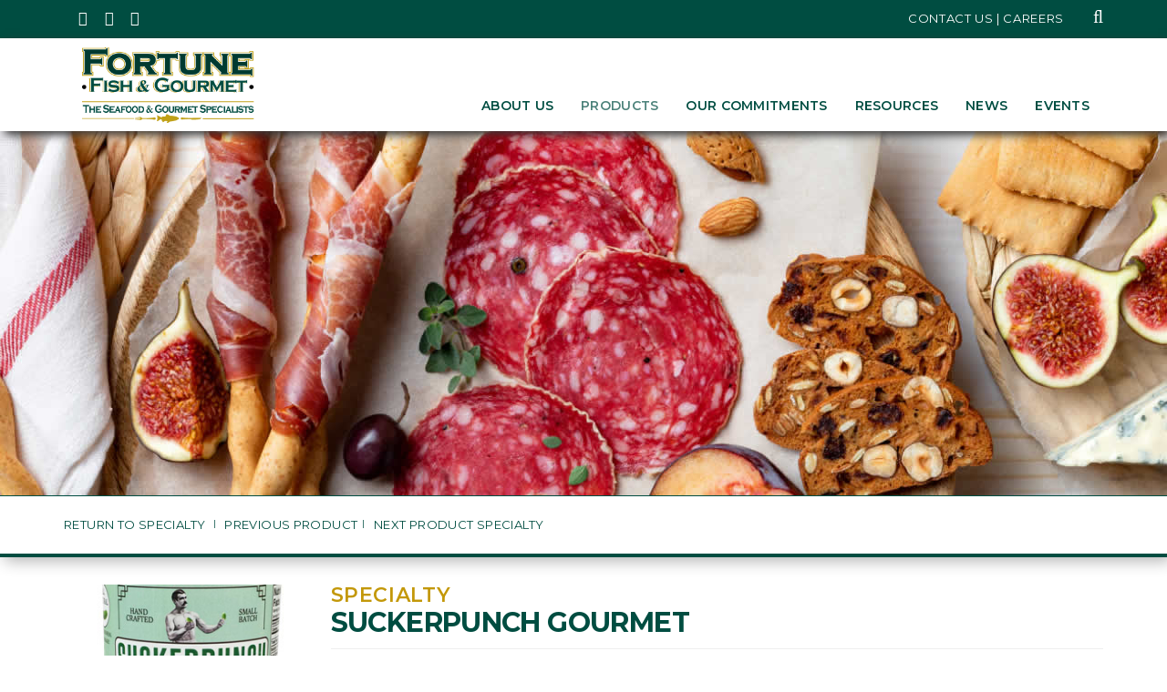

--- FILE ---
content_type: text/html; charset=utf-8
request_url: https://www.fortunefishco.net/gourmet-foods/specialty/suckerpunch-gourmet
body_size: 6342
content:

<!DOCTYPE html>
<html>
<head>
<meta name="viewport" content="width=device-width, initial-scale=1, minimum-scale=1" />
<meta httpequiv="X-UA-Compatible" content="IE=Edge" />
<meta name="generator" content="Kalibrate .NET Framework" />
<meta name="robots" content="index, follow" />
<link rel="canonical" href="//fortunefishco.net/gourmet-foods/specialty/suckerpunch-gourmet" />
<meta name="robots" content="index, follow" />
<meta name="copyright" content="Fortune Fish Gourmet & Seafood | The Seafood & Gourmet Specialists" />
<meta name="author" content="Fortune Fish Gourmet & Seafood | The Seafood & Gourmet Specialists" />
<meta name="robots" content="index" />
    
    <title></title>    
    <link rel="icon" type="image/ico" href="/Themes/Default/Content/favicon.ico?Pg8&6K" />
    <link href="/themes/default/content/bootstrap.min.css" rel="stylesheet" type="text/css" />
<link href="/themes/default/content/animate.min.css?v=1.3" rel="stylesheet" type="text/css" />
<link href="/themes/default/content/contentblocks.css?v=1.3" rel="stylesheet" type="text/css" />
<link href="/themes/default/content/alertbar.css" rel="stylesheet" type="text/css" />
<link href="/themes/default/content/menu.css?v=1.3" rel="stylesheet" type="text/css" />
<link href="/themes/default/content/default.css?v=1.3" rel="stylesheet" type="text/css" />
<link href="/themes/default/content/overwrites.css?v=1.3" rel="stylesheet" type="text/css" />
<link href="/themes/default/content/pushymenu.css" rel="stylesheet" type="text/css" />
<link href="/themes/default/content/screen1024.css?v=1.3" rel="stylesheet" type="text/css" />
<link href="/themes/default/content/screen768.css?v=1.3" rel="stylesheet" type="text/css" />
<link href="/themes/default/content/screen480.css?v=1.3" rel="stylesheet" type="text/css" />
<link href="/themes/default/content/screen320.css?v=1.3" rel="stylesheet" type="text/css" />
<link href="/themes/default/content/layouts.css?v=1.3" rel="stylesheet" type="text/css" />
<link href="/themes/default/content/shortcodes.css?v=1.3" rel="stylesheet" type="text/css" />
<link href="/themes/default/content/font-awesome.css?v=1.3" rel="stylesheet" type="text/css" />
<link href="/themes/default/content/responsive-leyouts.css?v=1.3" rel="stylesheet" type="text/css" />
<link href="/themes/default/content/masterslider/style/masterslider.css?v=1.3" rel="stylesheet" type="text/css" />
<link href="/themes/default/content/simple-line-icons.css?v=1.3" rel="stylesheet" type="text/css" />
<link href="/themes/default/content/owl.carousel.css?v=1.3" rel="stylesheet" type="text/css" />

    <script src="/console/content/scripts/jquery.min.js" type="text/javascript"></script>
<script src="/themes/default/content/scripts/modernizr.js" type="text/javascript"></script>
    
    <meta charset="utf-8" />
       
</head> 
<body>
    

<!--[if lt IE 9]>
<script src="//html5shim.googlecode.com/svn/trunk/html5.js"></script>
<![endif]-->

<div class="site_wrapper green2">
	



<script type="text/javascript">
    $(document).ready(function () {
        //'search-results';
        $("#btnSearch").bind("click", function () {
            if ($("#txtSearch").val().length > 0) {
                location.href = "/search-results?keyword=" + $("#txtSearch").val();
            }
        });

        $("#txtSearch").bind("keypress", function (e) {
            if (e.keyCode == 13) {
                location.href = "/search-results?keyword=" + $("#txtSearch").val();
            }
        });

    });
</script>



<div class="topbar bgcolorgreen">
    <div class="container topbarpadding">
        <div class="topbar-left-items">
            <ul class="toplist pull-left paddtop1">
                <li class="social"><a href="https://www.facebook.com/FortuneFishGourmet" target="_blank" aria-label="Fortune Fish Gourmet & Seafood's Twitter Page, Opens in a New Window"><i class="fa fa-facebook" aria></i></a></li>
                <li class="social"><a href="https://www.instagram.com/fortunefishgourmet/" target="_blank" aria-label="Fortune Fish Gourmet & Seafood's Instagram Page, Opens in a New Window"><i class="fa fa-instagram"></i></a></li>
                
                <li class="social"><a href="https://www.linkedin.com/company/fortune-fish-company/" target="_blank" aria-label="Fortune Fish Gourmet & Seafood's LinkedIn Page, Opens in a New Window"><i class="fa fa-linkedin"></i></a></li>
            </ul>
        </div>

        <div class="topbar-right-items pull-right">
            <ul class="toplist">
                
                    <li class="lineright"><a href="/contact-us">Contact Us | Careers</a></li>
            </ul>
            <div class="header-search-bar">
                <div class="searchfield">
                    <input type="search" type="text" id="txtSearch" placeholder="Enter Keywords...">
                </div>
            </div>
        </div>
    </div>
</div>



<div id="header">
    <div class="container">
        <div class="navbar navbar-default yamm">
            <div class="navbar-header">
                <div class="logo-box big-2"><a href="/" class="navbar-brand less-top-padding"><img src="/Themes/Default/Content/Images/logo.png" alt="Fortune Fish Gourmet & Seafood | The Seafood & Gourmet Specialists | Chicago" /></a></div>
            </div>
            


<div id="navbar-collapse-grid" class="navbar-collapse collapse pull-right">
    <ul class="nav red-4 navbar-nav">
                <li class="dropdown"><a href="/about-fortune-fish">About Us</a>
                        <ul Class="dropdown-menu" role="menu">
                                <li><a href="/about-fortune-fish/mission-vision-values">Mission, Vision, Values</a></li>
                                <li><a href="/about-fortune-fish/history">Our History</a></li>
                                <li><a href="/about-fortune-fish/facility">Our Facilities</a></li>
                                <li><a href="/regions-of-service">Regions of Service</a></li>
                                <li><a href="/affiliations">Links/Affiliations</a></li>
                                <li><a href="/about-fortune-fish/our-staff">Our Team</a></li>
                        </ul>
                </li>
                <li class="dropdown"><a href="/products" class="current">Products</a>
                        <ul Class="dropdown-menu" role="menu">
                                <li><a href="/finfish">Finfish</a></li>
                                <li><a href="/shellfish">Shellfish</a></li>
                                <li><a href="/products/specialty-seafood">Specialty Seafood</a></li>
                                <li><a href="/products/gourmet-raw-premium-meat">Raw Premium Meat</a></li>
                                <li><a href="/products/chicken-poultry">Chicken &amp; Poultry</a></li>
                                <li><a href="/gourmet-foods">Gourmet Foods</a></li>
                                <li><a href="/products/fortune-catalogs">Fortune Catalogs</a></li>
                        </ul>
                </li>
                <li class="dropdown"><a href="/sustainability">Our Commitments</a>
                        <ul Class="dropdown-menu" role="menu">
                                <li><a href="/sustainability/sustainable-seafood-policy">Sustainable Seafood Policy</a></li>
                                <li><a href="/sustainability/better-seafood-board">Better Seafood Board</a></li>
                                <li><a href="/sustainability/sea-pact">Sea Pact</a></li>
                                <li><a href="/sustainability/fortune-cares">Fortune Cares</a></li>
                                <li><a href="/sustainability/seafood-nutrition-partnership">Seafood Nutrition Partnership</a></li>
                        </ul>
                </li>
                <li class="dropdown"><a href="/resources">Resources</a>
                        <ul Class="dropdown-menu" role="menu">
                                <li><a href="/resources/customer-resources">Customer Resources</a></li>
                                <li><a href="/resources/vendor-resources">Vendor Resources</a></li>
                        </ul>
                </li>
                <li class="dropdown"><a href="/blog">News</a>
                </li>
                <li class="dropdown"><a href="/events">Events</a>
                </li>
    </ul>
</div>







        </div>
    </div>
    <div class="navr">
        



<script type="text/javascript">
    $(document).ready(function () {
        //'search-results';
        $("#btnSearch").bind("click", function () {
            if ($("#txtmobileSearch").val().length > 0) {
                location.href = "/search-results?keyword=" + $("#txtmobileSearch").val();
            }
        });

        $("#txtmobileSearch").bind("keypress", function (e) {
            if (e.keyCode == 13) {
                location.href = "/search-results?keyword=" + $("#txtmobileSearch").val();
            }
        });

    });
</script>

<header>

    <div class="mobile-search-bar">
        <div class="searchfield">
            <input type="search" type="text" id="txtmobileSearch" placeholder="Enter Keywords...">
        </div>
    </div>

    <!-- Menu Button -->
    <div class="menumobile-btn"></div>

    <!-- Pushy Menu -->
    <nav class="pushymenu pushymenu-right">
        <div class="menu-title"><a href="/"><img src="/Themes/Default/Content/Images/logo.png" alt="Fortune Fish Gourmet & Seafood" /></a></div>
        <ul>
                    <li>
                        <a href="/about-fortune-fish">About Us</a>
                    <ul>
                    <li><a href="/about-fortune-fish/mission-vision-values">Mission, Vision, Values</a></li>
                    <li><a href="/about-fortune-fish/history">Our History</a></li>
                    <li><a href="/about-fortune-fish/facility">Our Facilities</a></li>
                    <li><a href="/regions-of-service">Regions of Service</a></li>
                    <li><a href="/affiliations">Links/Affiliations</a></li>
                    <li><a href="/about-fortune-fish/our-staff">Our Team</a></li>
                    </ul>
                    </li>
                <li><a href="/products" class="selected">Products</a>
                        <ul>
                        <li><a href="/finfish">Finfish</a></li>
                        <li><a href="/shellfish">Shellfish</a></li>
                        <li><a href="/products/specialty-seafood">Specialty Seafood</a></li>
                        <li><a href="/products/gourmet-raw-premium-meat">Raw Premium Meat</a></li>
                        <li><a href="/products/chicken-poultry">Chicken &amp; Poultry</a></li>
                        <li><a href="/gourmet-foods">Gourmet Foods</a></li>
                        <li><a href="/products/fortune-catalogs">Fortune Catalogs</a></li>
                        </ul>
                </li>
                    <li>
                        <a href="/sustainability">Our Commitments</a>
                    <ul>
                    <li><a href="/sustainability/sustainable-seafood-policy">Sustainable Seafood Policy</a></li>
                    <li><a href="/sustainability/better-seafood-board">Better Seafood Board</a></li>
                    <li><a href="/sustainability/sea-pact">Sea Pact</a></li>
                    <li><a href="/sustainability/fortune-cares">Fortune Cares</a></li>
                    <li><a href="/sustainability/seafood-nutrition-partnership">Seafood Nutrition Partnership</a></li>
                    </ul>
                    </li>
                    <li>
                        <a href="/resources">Resources</a>
                    <ul>
                    <li><a href="/resources/customer-resources">Customer Resources</a></li>
                    <li><a href="/resources/vendor-resources">Vendor Resources</a></li>
                    </ul>
                    </li>
                    <li>
                        <a href="/blog">News</a>
                    </li>
                    <li>
                        <a href="/events">Events</a>
                    </li>
                                <li><a href="/contact-us">Contact Us | Careers</a></li>
        </ul>
        <div class="clear25"></div>
			<ul class="toplist pull-left paddtop1 mobilenav">
				<li class="social"><a href="https://www.facebook.com/FortuneFishGourmet" target="_blank" aria-label="Fortune Fish Gourmet & Seafood's Twitter Page, Opens in a New Window"><i class="fa fa-facebook" aria></i></a></li>
				<li class="social"><a href="https://www.instagram.com/fortunefishgourmet/" target="_blank" aria-label="Fortune Fish Gourmet & Seafood's Instagram Page, Opens in a New Window"><i class="fa fa-instagram"></i></a></li>
				<li class="social"><a href="https://twitter.com/Fortune_fish" target="_blank" aria-label="Fortune Fish Gourmet & Seafood's Twitter Page, Opens in a New Window"><i class="fa fa-twitter"></i></a></li>
				<li class="social"><a href="https://www.linkedin.com/company/fortune-fish-company/" target="_blank" aria-label="Fortune Fish Gourmet & Seafood's LinkedIn Page, Opens in a New Window"><i class="fa fa-linkedin"></i></a></li>
<br />
<br />
			</ul>
    </nav>
    <!-- Site Overlay -->
    <div class="site-menuoverlay"></div>
    <script src="/Themes/Default/Content/Scripts/pushymenu.js"></script>
</header>



    </div>
</div>



	




<script type="text/javascript">
    $(document).ready(function () {
        $('title').text("Fortune Fish & Gourmet | Specialty  | SuckerPunch Gourmet");
    })
</script>
<section>
	<div class="header-inner onefive catalog">
		

	<img src="/Assets/fortune-fish-gourmet-seafood-banner-gourmet-v2.jpg" alt="Fortune Fish Gourmet & Seafood | Gourmet Foods Catalog" Class="img-responsive" />


	</div>
</section>
<div class="clearfix"></div>


<section>
    <div class="pagenation-holder prodselect">
        <div class="container"> 
            <div class="row">
                <div class="col-md-12">
					<div class="otherproducts">

							<a href="/gourmet-foods/specialty">Return to Specialty </a>
							<a href="/gourmet-foods/specialty/strompolos" title="Specialty  | Strompolos">Previous Product</a>
							<a href="/gourmet-foods/pantry/supherb-farms" title="Specialty  | Supherb Farms">Next Product Specialty </a>

					</div>
                </div>
            </div>
        </div>
    </div>
</section>
<!--end section-->
<div Class="clearfix"></div>

<section Class="section-extraless-padding">
    <div Class="container">
        <div Class="row productspecs prodheight">
			<div Class="col-md-9 col-sm-12 col-xs-12 bmargin animated fadeInUp delay75 productrightlower">
				<h2 Class="roboto-slab title uppercase textcolorgold">Specialty </h2>
				<h1 Class="roboto-slab title uppercase textcolorgreen">SuckerPunch Gourmet</h1>
				<div Class="divider-line solid light opacity-6"></div>
				<div Class="ProductCBStyle padtop-5"><p class="normalPara"><span style="color:#C39809;"><span style="font-size:18px;">La Grange, Illinois</span></span></p>

<div>David, founded SuckerPunch in 2011 with the idea of creating a better pickle. &nbsp;A stay at home dad and part-time illustrator allowed him the flexibility and time to grow his idea into a business. &nbsp;Tired of the pickle choices out there, David decided to experiment to come up with his own pickle. &nbsp;After months of trial and error, he finally came up with what he believes to be that exceptional pickle. &nbsp;A pickle that, at first bite, has you taste a touch of dill and sweetness, then POW! You get Sucker Punched with the spice and garlic. &nbsp;Expanding on the new pickle creation, David was used to adding pickle juice to his Bloody Marys so figured he would take that one step further and puree the pickles right into the mix to give it a thick consistancy. Inspecting the ingredient lists you will also find that SuckerPUnch pickles and Bloody Mary mixes are lacking the high fructose corn syrup, additives, preservatives, gluten and GMO of so many other brands.</div>

<div style="text-align: justify;">The mascot of the brand is John L. Sullivan. &nbsp;John was the first heavyweight champion of the world, his last bare-knuckled fight lasting 75 rounds.</div>

<div style="text-align: justify;">&nbsp;</div>

<div style="text-align: justify;">
<table border="0" cellpadding="0" cellspacing="0" style="width:100%;">
	<tbody>
		<tr>
			<td style="text-align: center; vertical-align: top; width: 25%;">
			<p class="normalPara">&nbsp;</p>

			<p class="normalPara"><img alt="suckerpunch-spicygarlic" src="/Assets/suckerpunch-spicygarlic.gif" style="width: 80%;" /></p>
			</td>
			<td style="vertical-align: top;">
			<h3 style="text-align: start;">Spicy Garlic Original Pickles</h3>

			<p>The pickles start off a little dilly and sweet and then like the name says, you get sucker punched with spice and garlic.&nbsp;</p>

			<h5 style="margin-top: 0px; margin-bottom: 0px; text-align: start;">U4800132 &middot; UPC 859994006006 &middot; 6/24 oz.</h5>
			</td>
		</tr>
		<tr>
			<td>
			<p class="normalPara" style="text-align: center;"><img alt="suckerpunch-breadbutter" src="/Assets/suckerpunch-breadbutter.gif" style="width: 80%;" /></p>
			</td>
			<td style="vertical-align: top;">
			<h3 style="text-align: start;">Spicy Bread n&#39; Butter Pickles</h3>

			<p>All natural Bread N&#39; Better Pickles are sweet like a typical B n&#39; B but still maintain the SuckerPunch signature spice blend, giving a more complex taste and a PUNCH at the end.&nbsp;</p>

			<h5 style="margin-top: 0px; margin-bottom: 0px; text-align: start;">U4800122&nbsp;&middot; UPC 859994006013 &middot; 6/24 oz.</h5>
			</td>
		</tr>
		<tr>
			<td style="text-align: center; vertical-align: top; width: 25%;"><img alt="suckerpunch-sweetonionspear" src="/Assets/suckerpunch-sweetonionspear.gif" style="width: 80%;" /></td>
			<td style="vertical-align: top;">
			<h3>Sweet Onion Pickles</h3>

			<p>A touch of sweetness and 100% delicious.</p>

			<h5 style="margin-bottom: 0px;">U4800142 &middot; UPC 859994006471 &middot; 6/24 oz.</h5>
			</td>
		</tr>
		<tr>
			<td style="text-align: center; vertical-align: top; width: 25%;"><img alt="suckerpunch-threepepperspear" src="/Assets/suckerpunch-threepepperspear.gif" style="width: 80%;" /></td>
			<td style="vertical-align: top;">
			<h3>3-Pepper Fire Pickles</h3>

			<p>These spears are packed with big flavor and a spicy fire kick.&nbsp;</p>

			<h5 style="margin-bottom: 0px;">U4800152&nbsp;&middot; UPC 859994006495 &middot; 6/24 oz.</h5>
			</td>
		</tr>
		<tr>
			<td style="text-align: center; vertical-align: top; width: 25%;"><img alt="suckerpunch-classicdillspear" src="/Assets/suckerpunch-classicdillspear.gif" style="width: 80%;" /></td>
			<td style="vertical-align: top;">
			<h3>Classic Dill Pickles</h3>

			<p>Classic dill spears packed with big dill flavor and a fresh, crisp crunch.&nbsp;</p>

			<h5 style="margin-bottom: 0px;">U4800162&nbsp;&middot; UPC 859994006358 &middot; 6/24 oz.</h5>
			</td>
		</tr>
		<tr>
			<td style="text-align: center; vertical-align: top; width: 25%;"><img alt="suckerpunch-snackpackclassicdill" src="/Assets/suckerpunch-snackpackclassicdill.gif" style="width: 80%;" /></td>
			<td style="vertical-align: top;">
			<h3>Classic Dill Snack Pack</h3>

			<h5 style="margin-bottom: 0px;">U4800300 &middot; UPC 859994006686 &middot; 12/3.4 oz.</h5>
			</td>
		</tr>
		<tr>
			<td style="text-align: center; vertical-align: top; width: 25%;"><img alt="suckerpunch-snackpackbreadbuter" src="/Assets/suckerpunch-snackpackbreadbuter.gif" style="width: 80%;" /></td>
			<td style="vertical-align: top;">
			<h3>Bread &amp; Butter Snack Pack</h3>

			<h5 style="margin-bottom: 0px;">U4800305 &middot; UPC 859994006709 &middot; 12/3.4 oz.</h5>
			</td>
		</tr>
		<tr>
			<td style="text-align: center; vertical-align: top; width: 25%;"><img alt="suckerpunch-snackpack3pepper" src="/Assets/suckerpunch-snackpack3pepper.gif" style="width: 80%;" /></td>
			<td style="vertical-align: top;">
			<h3 style="text-align: justify;">3-Pepper Snack Pack</h3>

			<h5 style="margin-bottom: 0px; text-align: justify; margin-top: 8px !important;">U4800310 &middot; UPC 859994006693 &middot; 12/3.4 oz.</h5>
			</td>
		</tr>
		<tr>
			<td style="text-align: center; vertical-align: top; width: 25%;">
			<p class="normalPara" style="text-align: center;"><img alt="suckerpunch-bloodymaryoriginal" src="/Assets/suckerpunch-bloodymaryoriginal.gif" style="width: 80%;" /></p>
			</td>
			<td style="vertical-align: top;">
			<h3 style="text-align: start;">Gourmet Bloody Mary Mix</h3>

			<p>Made using their Original pickles, brine and tomato juice. &nbsp;The perfect cocktail to get you going, with a PUNCH. Drink it as a vegetable juice cocktail or add your favorite vodka.</p>

			<h5 style="margin-top: 0px; margin-bottom: 0px; text-align: start;">U4800100&nbsp;&middot; UPC 859994006020 &middot; 12/32 oz.</h5>
			</td>
		</tr>
		<tr>
			<td style="text-align: center; vertical-align: top; width: 25%;">
			<p class="normalPara" style="text-align: center;"><img alt="suckerpunch-bloodymaryspicy" src="/Assets/suckerpunch-bloodymaryspicy.gif" style="width: 80%;" /></p>
			</td>
			<td style="vertical-align: top;">
			<h3 style="text-align: start;">Spicy Bloody Mary Mix</h3>

			<p>A spicier version of their original, they added just a hint of pure Ghost Pepper Chili mash to spice things up for you.</p>

			<h5 style="margin-top: 0px; margin-bottom: 0px; text-align: start;">U4800110&nbsp;&middot; UPC 859994006037 &middot; 12/32 oz.</h5>

			<div>&nbsp;</div>
			</td>
		</tr>
	</tbody>
</table>
</div>

<p>&nbsp;</p>

<h3>&nbsp;</h3>
</div>



				<div Class="clear20"></div>
			</div>
            <div Class="col-md-3 col-sm-12 col-xs-12 productlefthigher">
                <div Class="product_preview_left bmargin">
                    <div Class="gallery animated fadeInUp delay5">
                        <div Class="full">
                                <img src="/Assets/suckerpunch-219.jpg" width="219" height="131" alt="SuckerPunch Gourmet" />
                        </div>
                                  <div Class="clear20"></div>
                        <div Class="ProductCBStyle"><p style="text-align: center;"><a href="http://suckerpunchgourmet.com/" target="_blank"><img alt="sucker-punch-logo" src="/Assets/sucker-punch-logo.png" style="width: 220px; height: 81px;" /></a></p>

<p>&nbsp;</p>
</div>
                        <div Class="clear20"></div>
                    </div>
                </div>
            </div>
            <div Class="clearbody"></div>
        </div>
    </div>
</section>
<!-- end section -->
<div Class="clearfix"></div>

<script type="text/javascript">
    function initMap() {
        var location = new google.maps.LatLng(, );

        var mapCanvas = document.getElementById('map');
        var mapOptions = {
            center: location,
            zoom: 12,
            panControl: false,
            scrollwheel: false,
            mapTypeId: google.maps.MapTypeId.ROADMAP
        };

        var map = new google.maps.Map(mapCanvas, mapOptions);

        var markerImage = '/Themes/Default/Content/Images/map-marker.png';

        var marker = new google.maps.Marker({
            position: location,
            map: map,
            icon: markerImage
        });
    }
</script>

<script async defer src="https://maps.googleapis.com/maps/api/js?v=3.exp&key=AIzaSyDtkdz6-fqy9X3VMOi3VyZLKkalhIJd1UQ&callback=initMap"></script>


	
<section class="section-fftan sec-padding ourbrands">
    <div class="container">
        <div class="row">
            <div class="carousel_holder">
                <div id="owl-demo8" class="owl-carousel owl-theme">
                    <div class="item"><a href="https://www.chefmartinsausage.com" target="_blank"><img src="/Themes/Default/Content/Images/fortune-fish-gourmet-brand-chef-martin.jpg" alt="Chef Martin Sausages | Fortune Fish & Gourmet"></a></div>
                    <div class="item"><a href="https://www.fortuneimports.net/meribelle" target="_blank"><img src="/Themes/Default/Content/Images/fortune-fish-gourmet-brand-meribelle-crab.jpg" alt="Meribelle Crab | Fortune Fish & Gourmet"></a></div>
                    
                    <div class="item"><a href="/gourmet-foods/cheese/wisconsin-cheese/farmerette-mozzarella" target="_blank"><img src="/Themes/Default/Content/Images/fortune-fish-gourmet-brand-farmerette-cheese.jpg" alt="Farmerette Cheese | Fortune Fish & Gourmet"></a></div>
                    
                    <div class="item"><a href="http://www.old1871.com" target="_blank"><img src="/Themes/Default/Content/Images/fortune-fish-gourmet-brand-old-1871-oysters.jpg" alt="Old 1871 Oysters | Fortune Fish & Gourmet"></a></div>
                    <div class="item"><a href="https://www.coastalseafoods.com" target="_blank"><img src="/Themes/Default/Content/Images/fortune-fish-gourmet-brand-coastal-retail.jpg" alt="Coastal Seafood | Fortune Fish & Gourmet"></a></div>
                    <div class="item"><a href="https://www.fortuneimports.net/coastal-seafood" target="_blank"><img src="/Themes/Default/Content/Images/fortune-fish-gourmet-brand-coastal-seafood.jpg" alt="Coastal Seafood | Fortune Fish & Gourmet"></a></div>
                    <div class="item"><a href="/oysters-east-coast/o-scanny" target="_blank"><img src="/Themes/Default/Content/Images/fortune-fish-gourmet-brand-oscanny-oysters.jpg" alt="O'Scanny Oysters  | Fortune Fish & Gourmet"></a></div>
		    <div class="item"><a href="/finfish/atlantic-salmon-north-road" target="_blank"><img src="/Themes/Default/Content/Images/fortune-fish-gourmet-brand-north-road.jpg" alt="North Road  | Fortune Fish & Gourmet"></a></div>
		    <div class="item"><a href="https://www.fortunefishco.net/gourmet-foods/specialty/classic-provisions" target="_blank"><img src="/Themes/Default/Content/Images/fortune-fish-gourmet-brand-classic-provisions.jpg" alt="Classic Provisions  | Fortune Fish & Gourmet"></a></div>
		    <div class="item"><a href="https://www.empirefishmarket.com/" target="_blank"><img src="/Themes/Default/Content/Images/fortune-fish-gourmet-brand-empire-fish.jpg" alt="Empire Fish Market  | Fortune Fish & Gourmet"></a></div>
		    <div class="item"><a href="https://www.fortunefishco.net/products/gourmet-raw-premium-meat/neesvigs-premium-meat-portions" target="_blank"><img src="/Themes/Default/Content/Images/fortune-fish-gourmet-brand-neesvigs.jpg" alt="Neesvigs  | Fortune Fish & Gourmet"></a></div>
		    <div class="item"><a href="https://www.bstseafood.com/" target="_blank"><img src="/Themes/Default/Content/Images/fortune-fish-gourmet-brand-boston-sword-and-tuna.jpg" alt="Boston Sword & Tuna  | Fortune Fish & Gourmet"></a></div>
		    <div class="item"><a href="https://www.dartagnan.com/" target="_blank"><img src="/Themes/Default/Content/Images/fortune-fish-gourmet-brand-dartagnan.jpg" alt="D'Artagnan  | Fortune Fish & Gourmet"></a></div>
		    <div class="item"><a href="https://www.lobstergram.com/" target="_blank"><img src="/Themes/Default/Content/Images/fortune-fish-gourmet-brand-lobster-gram.jpg" alt="LobsterGram  | Fortune Fish & Gourmet"></a></div>
                </div>
            </div>
        </div>
    </div>
</section>

<div class="clearfix"></div>

<section class="section-copyrights section-green sec-moreless-padding">
    <div class="container footer">
        <div class="row">
            <div class="col-md-12 text-white"> <span>&copy; 2026. Fortune Fish & Gourmet. All rights reserved.</span></div>
        </div>
        <div class="row">
            <div class="developedby">
                <a href="http://www.digitalfunction.com" class="dficon" target="_blank" rel="nofollow">
                    Website Development by Digital Function
                </a>
            </div>
        </div>
    </div>
</section>
<div class="clearfix"></div>

<a href="#" class="scrollup"></a>
</div>

	<script src="https://code.jquery.com/jquery-3.7.1.min.js" crossorigin="anonymous"></script>

<div style="display: none; height: 0;">Built with Kalibrate CMS .NET Framework</div>



<!-- Global site tag (gtag.js) - Google Analytics -->
<script async src="https://www.googletagmanager.com/gtag/js?id=UA-30598153-1"></script>
<script>
	window.dataLayer = window.dataLayer || [];
	function gtag() { dataLayer.push(arguments); }
	gtag('js', new Date());

	gtag('config', 'UA-30598153-1');
</script>





<script src="/Themes/Default/Content/Scripts/bootstrap.min.js" type="text/javascript"></script>
<script src="/Themes/Default/Content/Scripts/jquery.easing.min.js"></script>
<script src="/Themes/Default/Content/Scripts/masterslider.min.js"></script>




<script src="/Themes/Default/Content/Scripts/customeUI.js"></script>
<script src="/Themes/Default/Content/Scripts/totop.js"></script>
<script src="/Themes/Default/Content/Scripts/jquery.sticky.js"></script>
<script src="/Themes/Default/Content/Scripts/owl-carousel/owl.carousel.min.js"></script>
<script src="/Themes/Default/Content/Scripts/owl-carousel/custom.js"></script>

<script src="/Themes/Default/Content/Scripts/functions.js" type="text/javascript"></script>

<!-- Facebook Pixel Code -->
<script>
	!function (f, b, e, v, n, t, s) {
		if (f.fbq) return; n = f.fbq = function () {
			n.callMethod ?
				n.callMethod.apply(n, arguments) : n.queue.push(arguments)
		};
		if (!f._fbq) f._fbq = n; n.push = n; n.loaded = !0; n.version = '2.0';
		n.queue = []; t = b.createElement(e); t.async = !0;
		t.src = v; s = b.getElementsByTagName(e)[0];
		s.parentNode.insertBefore(t, s)
	}(window, document, 'script',
		'https://connect.facebook.net/en_US/fbevents.js');
	fbq('init', '406672746789635');
	fbq('track', 'PageView');
</script>
<noscript>
	<img height="1" width="1" src="https://www.facebook.com/tr?id=406672746789635&ev=PageView&noscript=1" />
</noscript>
<!-- End Facebook Pixel Code -->

    
</body>
</html>







--- FILE ---
content_type: text/css
request_url: https://www.fortunefishco.net/themes/default/content/contentblocks.css?v=1.3
body_size: 10118
content:
@import url('https://fonts.googleapis.com/css?family=Source+Sans+Pro');
@import url('https://fonts.googleapis.com/css?family=Brawler');
@import url('https://fonts.googleapis.com/css?family=Cabin');
@import url('https://fonts.googleapis.com/css?family=Open+Sans:300,400,600,700,800');
@import url('https://fonts.googleapis.com/css?family=Roboto:100,300,400,500,700,900');
@import url('https://fonts.googleapis.com/css?family=Roboto+Slab:100,400,700');

@import url('https://fonts.googleapis.com/css2?family=Montserrat:ital,wght@0,100..900;1,100..900&family=Open+Sans:wght@300..800&display=swap');

/* =====================================================================
	GLOBAL CB STYLES
===================================================================== */
.StandardCBStyle {font-family: 'Montserrat', sans-serif;}
.StandardCBStyle p, .normalPara p {margin: 0; padding: 0;}

.StandardCBStyle a {color: #004D41; text-decoration: underline; font-weight: 500;}
.StandardCBStyle a:hover {color: rgba(0, 77, 65, .7);}

/* =====================================================================
	STANDARD CB / BASE STYLES USED IN EDITOR
===================================================================== */
.StandardCBStyle, .StandardCBStyle .normalPara p, .StandardCBStyle .normalPara, .StandardCBStyle p {font-size: 16px; line-height: 27px; color: #333333; font-weight: 400;}

/*  STANDARD / H TAGS    ================= */
.StandardCBStyle h3, .StandardCBStyle h4, .StandardCBStyle h5, .StandardCBStyle h6 {margin: 0; padding: 0; line-height: 27px; font-weight: 700;}
.StandardCBStyle h3 {font-size: 1.2em;}
.StandardCBStyle h4 {font-size: 1em;}
.StandardCBStyle h5 {font-size: 1em; font-weight: 500;}
.StandardCBStyle h6 {font-size: 1em; font-weight: 300;}

/*  STANDARD / ORDERED & UNORDERED STYLES    ================= */
.StandardCBStyle ul {margin: 20px 0 20px 0; padding:0 0 0 0; display: block; position: relative;}
.StandardCBStyle ul li  {margin:8px 0 8px 25px; padding: 0 10px 0 25px; list-style-type:none; line-height: 24px; position: relative;}
.StandardCBStyle ul li:before {   
    content: '';
    position: absolute;
    top: 10px;
    left: 0;
    width: 6px;
    height: 6px;
    border-radius: 50%;
    border: 1px solid rgba(0, 77, 65, .6);
    -webkit-transition: all .2s;
    -moz-transition: all .2s;
    -ms-transition: all .2s;
    -o-transition: all .2s;
    transition: all .2s;
}

.StandardCBStyle ol {margin: 15px 0 20px 15px; padding:0 0 0 0;}
.StandardCBStyle ol li  {margin:8px 0 15px 25px; padding:0 45px 0 5px; line-height: 23px; zoom:1; list-style-type: decimal-leading-zero;}

/*  STANDARD / OTHER STYLES    ================= */
.StandardCBStyle hr {background-color: #F6F3E2; border: none; height: 1px;}
.StandardCBStyle blockquote {font-size: 18px; color: #666666; background-color: #f4f4f4; line-height: 1.9em; margin: 24px 0 24px 0; padding: 25px 35px 35px 35px; box-shadow: 0 0 10px #999; border: 4px solid #fff;}

/*  STANDARD / TABLE STYLES    ================= */
.StandardCBStyle table {font-size: 14px; line-height: 15px; color: #333333; font-weight: 400; text-align: left;}

.StandardCBStyle table thead {font-size: 12px; line-height: 16px; color: #ffffff; font-weight: 400; background-color: #004D41; text-transform: uppercase; letter-spacing: .03em;}
.StandardCBStyle table thead th {padding: 5px 10px 4px 10px;}
.StandardCBStyle table thead th:nth-child(2) {}
.StandardCBStyle table thead th:nth-child(3) {}

.StandardCBStyle table tbody td {padding: 10px 10px;}
.StandardCBStyle table td:nth-child(2) {}
.StandardCBStyle table td:nth-child(3) {}

.StandardCBStyle caption {caption-side:bottom; text-align: left; font-size: .75em;}

/*  STANDARD / 100% VIDEO EMBED   ================= */
.StandardCBStyle .video-container {
    position: relative;
    padding-bottom: 56.25%;
    padding-top: 30px; 
    height: 0; 
    overflow: hidden;
    z-index: 5;
    margin: 0 auto;
    text-align: center;
    width: 100%;
    }
 
.StandardCBStyle .video-container iframe,
.StandardCBStyle .video-container object,
.StandardCBStyle .video-container embed {
    position: absolute;
    top: 0;
    left: 0;
    width: 100%;
    /*max-width: 640px;*/
    height: 100%;
    /*max-height: 420px;*/
    z-index: 4001;
    margin: 0 auto;
    text-align: center;
    }

.StandardCBStyle .forcetopremovebot {
    padding: 8px 0 0 0 !important;
    margin-bottom: -16px !important;
}

/* =====================================================================
	STANDARD CB / CONTENT LINK BUTTONS
===================================================================== */

.StandardCBStyle p a.contentbutton {
    display: inline-block !important;
    float: left;
    background-color: #004D41;
    color: #ffffff;
    padding: 10px 0;
    width: 49.3%;
    text-align: center;
    margin: 0 1px 1px 0;
    text-decoration: none;
}

.StandardCBStyle p a.contentbutton:hover {
    background-color: #C39809;
}

@media only screen and (max-width: 480px) {

    .StandardCBStyle p a.contentbutton {
        display: block;
        float: none;
        width: 100%;
    }
    
}
 

/* =====================================================================
	STANDARD CB / FORCE WIDTH PROMOTION
===================================================================== */

.StandardCBStyle .promotionimages img {
    width: 100% !important;
    max-width: 658px !important;
    margin: 0 auto !important;
}

/* =====================================================================
	HOME CB / STYLES USED IN EDITOR
===================================================================== */
.HomeCBStyle {font-family: 'Open Sans', sans-serif;}
.HomeCBStyle p {margin: 0; padding: 0;}

.HomeCBStyle a {color: #004D41; text-decoration: underline;}
.HomeCBStyle a:hover {color: #C39809;} 
.HomeCBStyle, .HomeCBStyle .normalPara p, .HomeCBStyle .normalPara, .HomeCBStyle p {font-size: 14px; line-height: 1.8em; color: #333333; font-weight: 400;}


/* =====================================================================
	PRODUCT DETAILS CB / STYLES USED IN EDITOR
===================================================================== */
.ProductCBStyle {font-family: 'Open Sans', sans-serif; position: relative; z-index: 201;}
.ProductCBStyle p, .normalPara p, .HomeCBStyle p {margin: 0; padding: 0;}

.ProductCBStyle a {color: #004D41;text-decoration: underline;}
.ProductCBStyle a:hover {color:#C39809;}

.ProductCBStyle, .normalPara p, .ProductCBStyle .normalPara {font-size: 15px; line-height: 26px; color: #333333; font-weight: 400;}

/*  PRODUCT DETAILS / H TAGS    ================= */
.ProductCBStyle h3, .ProductCBStyle h4 {
    font-size: 20px !important;
    line-height: 30px !important;
    padding: 14px 0 0 0;   
    color: #004D41;  
    margin: 0 !important;
    font-weight: 300;
}

.ProductCBStyle h3 {
    border-bottom: 1px solid #F6F3E2;
    font-weight: 700;
}

.ProductCBStyle h5  {
    font-size: 14px; 
    color: #C39809 !important; 
    line-height: 18px; 
    font-weight: normal; 
    margin: 0 0 0 0; 
    padding: 5px 0 !important; 
    letter-spacing: .05em; 
    border-top: 1px solid #F6F3E2;
}

.ProductCBStyle h5 a, .ProductCBStyle h5 a:hover {
    color:#C39809 !important;
    text-decoration: none !important
}

.ProductCBStyle h5:last-child {
    margin-bottom: 10px !important;
    border-bottom: 1px solid #F6F3E2 !important;
}

.ProductCBStyle table td h5:first-of-type{
    margin-top: 8px !important;
}

.ProductCBStyle h5:first-child{
    margin-top: 8px !important;
}

.ProductCBStyle h6  {
    font-size: 14px; 
    color: #C39809 !important; 
    line-height: 18px !important; 
    font-weight: normal; 
    margin: 0 0 0 0; 
    padding: 5px 0 5px 0 !important; 
    letter-spacing: .05em; 
    border-bottom: 1px solid #F6F3E2;
}

.ProductCBStyle h3 + p  {
    padding-bottom: 10px;
    margin-bottom: 0;
}

/*  STANDARD / ORDERED & UNORDERED STYLES    ================= */
.ProductCBStyle ul {margin: 20px 0 20px 0; padding:0 0 0 0}
.ProductCBStyle ul li  {margin:8px 0 15px 5px; padding: 0 45px 0 17px; list-style-type:none; line-height: 20px;}
.ProductCBStyle ul li:before {   
    content: '';
    display: inline-block;
    vertical-align: middle;
    top: 0;
    left: 0;
    margin-right: 16px;
    width: 5px;
    height: 5px;
    border-radius: 50%;
    border: 1px solid #C39809;
    -webkit-transition: all .2s;
    -moz-transition: all .2s;
    -ms-transition: all .2s;
    -o-transition: all .2s;
    transition: all .2s;
}

.ProductCBStyle ol {margin: 15px 0 20px 15px; padding:0 0 0 0;}
.ProductCBStyle ol li  {margin:8px 0 15px 25px; padding:0 45px 0 5px; line-height: 23px; zoom:1; list-style-type: decimal-leading-zero;}


.ProductCBStyle hr {background-color: #F6F3E2; border: none; height: 1px;}
 


/*  PRODUCT DETAILS / 100% VIDEO EMBED   ================= */
.ProductCBStyle .video-container {
    position: relative;
    padding-bottom: 56.25%;
    padding-top: 30px; 
    height: 0; 
    overflow: hidden;
    z-index: 5;
    margin: 0 auto;
    text-align: center;
    width: 100%;
    }

.ProductCBStyle .video-container iframe,
.ProductCBStyle .video-container object,
.ProductCBStyle .video-container embed {
    position: absolute;
    top: 0;
    left: 0;
    width: 100%;
    /*max-width: 640px;*/
    height: 100%;
    /*max-height: 420px;*/
    z-index: 4001;
    margin: 0 auto;
    text-align: center;
    }


   
/* =====================================================================
	LOAD FONTS
===================================================================== */
@font-face {
	font-family: 'df-icomoon';
	src:url('/Themes/Default/Content/fonts/df-icomoon.eot?a9yoq0');
	src:url('/Themes/Default/Content/fonts/df-icomoon.eot?#iefixa9yoq0') format('embedded-opentype'),
		url('/Themes/Default/Content/fonts/df-icomoon.woff?a9yoq0') format('woff'),
		url('/Themes/Default/Content/fonts/df-icomoon.ttf?a9yoq0') format('truetype'),
		url('/Themes/Default/Content/fonts/df-icomoon.svg?a9yoq0#df-icomoon') format('svg');
	font-weight: normal;
	font-style: normal;
}


--- FILE ---
content_type: text/css
request_url: https://www.fortunefishco.net/themes/default/content/overwrites.css?v=1.3
body_size: 44609
content:

/* GLOBAL  
----------------------------------------------------------*/
.clear {clear: both;}
.clearfix {clear: both; height: 0;}
.clear5 {clear: both; height: 5px;}
.clear10 {clear: both; height: 10px;}
.clear15 {clear: both; height: 15px;}
.clear20 {clear: both; height: 20px;}
.clear25 {clear: both; height: 25px;}
.clear50 {clear: both; height: 50px;}
.clearbody {clear: both; height: 85px;}


/* =========== DF-OVERWRITES ============= */
.bgcolortan {background-color: #F6F3E2;}
.bgcolorgreen {background-color: #004D41;}

.textcolortan {color: #F6F3E2;}
.textcolorgreen {color: #004D41;}
.textcolorgold {color: #C39809;}

.forcemarginbottom10 {margin-bottom: 10px !important;}
.forcemarginbottom20 {margin-bottom: 20px !important;}

.section-extraless-padding {
    padding: 30px 0 30px;
}


/*  DF-OVERWRITES / HEADER / TOP BAR  ================= */

.topbar-right-items {
    width: 30%;
}

.toplist li a {
    color: #ffffff !important;
    text-transform: uppercase;
    font-size: 13px;
    letter-spacing: .05em;
}

.toplist li.rightnumber:after {
    display: none;
}

.toplist li.rightnumber {
    padding: 0 8px 0 0 !important;
}

.toplist li.social {
	padding: 0 2px 0 16px !important;
}

.toplist li.social.addleft {
    padding: 0 22px 0 0 !important;
}

.toplist li {
    float: left;
    color: #8d8c8c;
    text-align: right;
    font-size: 14px;
    margin: 0px;
    padding: 0 10px 0 10px;
}

.toplist li a .fa {
    font-size: 16px;
}

.header-inner .inner {
    position: absolute;
    width: 100%;
    height: 100%;
    padding: 0;
    margin: 0px;
    float: none;
    z-index: 3;
}

.header-inner .title {
    display: inline-block;
    text-shadow: 3px 3px 3px rgba(0, 0, 0, .8);
}

.header-inner img {
    margin: -150px auto 0 auto;

}

.header-inner.blogpages { 
    display: grid;
    justify-content: center;
    align-items: center;
    height: auto !important;
}

.header-inner.blogpages img {
    width: 100%;
    margin: 0 auto 0 auto;

}

.header-inner.catalog { 
    display: grid;
    justify-content: center;
    align-items: center;
    height: 100%;
}

.header-inner.catalog img {
    height: 100%;
    width: auto !important;
    max-width: unset !important;
}

.header-inner.catalog img {
    margin-top: 0 !important;
}



.productlist h1 {
    font-size: 36px;
    line-height: 36px;
    margin-bottom: 20px;
    font-style: normal;
    font-weight: 600;
    letter-spacing: -.02em;
}

.productlist h2 {
    font-size: 27px;
    line-height: 30px;
    margin-bottom: 18px;
    font-style: normal;
}

.productlist .profilelist-box h2, .productlist .profilelist-box h3 {
    padding-top: 3px;
    font-size: 16px;
    font-weight: 600;
    line-height: 17px;
    color: #004D41 !important;
    text-align: center;
}



.catalogdescrip h1 {
    font-size: 22px;
    line-height: 25px;
    margin-bottom: 18px;
    font-style: normal;
}





/*  DF-OVERWRITES / MOBILE  ================= */
.navr {
    display: none;
    }


/*  DF-OVERWRITES / 2025 HERO BANNER  ================= */
/* HOME STYLES
===================================================================== */

.gallerycontainer {
    position: relative;
    display: block;
    width: 100%;
    height: auto;
    max-height: 900px;
    max-width: 1920px;
    margin: 0 auto;
    background-color: #004D41;
    }
 
.gallerytext {
    position: absolute;
    display: flex;
    flex-direction: column;
    width: 100%;
    justify-content: center;
    align-items: center;
    z-index: 8;
    margin: 0 auto;
    text-align: center;
    }

.galleryoverlay{
    position: absolute;
    display: block;
    top: 0;
    left: 0;
    width: 100%;
    height: 100%;
    background-color: rgba(0, 77, 65, 0);
    z-index: 1;
}


.gallerydescrip {
    width: 85%;
    display: flex;
    flex-direction: column;
}

.gallerydescrip, .gallerydescrip p {
    font-family: "Montserrat", serif;
    font-size: 40px;
    line-height: 42px;
    color: #ffffff;
    text-transform: uppercase;
    font-weight: 900;    
    text-shadow: 3px 3px 0 rgba(0, 0, 0, .8);
    letter-spacing: .04em;
    }


@media only screen and (max-width: 1100px){

.gallerycontainer {
    height: 430px;
    }

.gallerydescrip, .gallerydescrip p {
    font-size: 34px;
    line-height: 36px;
    letter-spacing: .01em;
}

}

@media only screen and (max-width: 900px){

.gallerydescrip {
    width: 55%;
}

.gallerydescrip, .gallerydescrip p {
    font-size: 30px;
    line-height: 32px;
    letter-spacing: .01em;
    text-shadow: 1px 1px 0 rgba(0, 0, 0, .8);
}

}

@media only screen and (max-width: 768px){

.gallerycontainer {
    height: 250px;
}

.gallerydescrip {
    width: 75%;
}

.gallerydescrip, .gallerydescrip p {
    font-size: 36px;
    line-height: 38px;
    letter-spacing: .02em;
}

.slides-pagination {
    bottom: 6px;
}

.slides-navigation a.next {
    right: 0;
}

.slides-navigation a.prev {
    left: 0;
}

}

@media only screen and (max-width: 480px){

.gallerycontainer {
    height: 200px;
}

.gallerydescrip, .gallerydescrip p {
    font-size: 22px;
    line-height: 24px;
}

.slides-pagination a {
    width: 11px;
    height: 11px;
    zoom: 1;
    margin: 0 3px;;
}

}




/*  DF-OVERWRITES / LINKS  ================= */

.btn.btn-border:hover.white {
    color: #004D41;
    background-color: #F6F3E2;
    border-color: #ffffff;
}
/*  DF-OVERWRITES / HOME BANNER  ================= */

.ms-layer.text38 {    
    font-family: 'Roboto Slab', serif !important;
	font-size: 24px !important;
	line-height: 28px !important;
	font-weight: 400 !important;
    letter-spacing: .04em;
}
.ms-layer.text39 {
    font-family: 'Roboto', sans-serif !important;
	font-size: 30px !important;
	line-height: 34px !important;
	font-weight: 300 !important;
}

.ms-layer.text3 {
	font-size: 26px !important;
	line-height: 30px !important;
	font-family: Roboto, sans-serif !important;
    font-weight: 300 !important;
}

.ms-layer p {
    width: 70%;
}

/*  DF-OVERWRITES / CONTENT AREA  ================= */
.titlerow {
    height: 50px;
    box-sizing: border-box;
}
.contentarea h3 {    
    color: #004D41 !important;
    font-size: 24px !important;
    line-height: 34px;
    font-weight: 500;
    border-bottom: 1px solid #F6F3E2;
}

h2.pagehtag {    
    color: #004D41 !important;
    font-size: 24px !important;
    line-height: 34px;
    font-weight: 500;
    border-bottom: 1px solid #F6F3E2;
}

.col-sm-12.mobilefixtop {
    min-height: 600px;
    _height: 600px;
    float: right !important;
}


/*  DF-OVERWRITES / MAIN MENU  ================= */
.navbar-collapse {
    padding-right: 0;
    padding-left: 0;
}
/*  DF-OVERWRITES / CATALOG  ================= */
.catalog h2 {    
    font-size: 28px !important;
    line-height: 30px;
    font-weight: 700;
    letter-spacing: -.01em;
}

.catalog h1 {
    font-size: 36px;
    line-height: 38px;
    font-style: normal;
    font-weight: 400;
    text-shadow: 2px 2px 3px rgba(0, 0, 0, .8);
}

.productlist {
    min-height: 780px;
}

.productlist .team-holder2 {
    width: 100%;
    max-width: 219px;
    padding: 0px;
    display: inline-block;
    float: none;
    margin: 0 auto;
    box-sizing: border-box;
    background-color: #ffffff !important;
    color: #004D41 !important;
    transition: all 0.3s ease-out 0s;    

}

.productlist .team-holder2:hover, .productlist .team-holder2.active {
    background-color: #004D41  !important;
    color: #ffffff !important;
}

.productlist .team-holder2:hover a, .productlist .team-holder2.active a {
    color: #ffffff !important;
}

.productlist .profilelist-box {
    min-height: 85px;
}

.productlist .profilelist-box h5 {
    padding-top: 3px;
    font-size: 16px;
    line-height: 17px;
    color: #004D41 !important;
    text-align: center;
}

.productlist .profilelist-box h5:hover {
    padding-top: 3px;
    font-size: 16px;
    line-height: 17px;
    color: #ffffff !important;
}

.prodheight {min-height: 500px; _height: 500px;}
.catalogheight {min-height: 600px; _height: 600px;}

.productlefthigher {
    z-index: 4;
}

.productrightlower {
    z-index: 1;
}

.productlistnoimage h5 {
    line-height: 20px;
    font-size: 16px;
    border-bottom: 1px solid #F6F3E2;
    padding: 4px 0;
    margin: 4px 0 !important;
}

.productlistnoimage h5 a {
    display: block;
    padding: 6px 0 5px 0;
	-webkit-transition: all 1s ease;
    -moz-transition: all 1s ease;
    -o-transition: all 1s ease;
    transition: all 1s ease;
}

.productlistnoimage h5 a:hover {
    background-color: #004D41;
    padding-left: 10px;
    color: #ffffff;
	-webkit-transition: all .6s ease;
    -moz-transition: all .6s ease;
    -o-transition: all .6s ease;
    transition: all .6s ease;
}

.productlist .content-box {
    width: 219px;
    float: left;
    padding: 40px;
}

.productlist .team-holder2 .img-holder {
    margin-top: 0 !important;
    overflow: hidden;
    text-align: center;
    width: 100%;
    max-width: 219px;
    max-height: 131px;
    border: 1px solid #ffffff;
    box-shadow: 5px 5px 10px rgba(0, 0, 0, .2);
}


.productlist .img-holder img {
    width: 219px;
    height: 131px;
}

.categorygrid .img-hover-holder-4 {
    position: relative;
    width: 100%;
    padding: 25px 0;
    float: none;
    border: 1px solid #F6F3E2;
}

.categorygrid .img-hover-4 .text-box {
    position: absolute;
    width: 100%;
    height: 100%;
    padding: 0 6px 5px 6px;
    margin: 0px;
    float: none;
    z-index: 1;
    top: 60px !important;
    background-color: rgba(0, 0, 0, 0.7);
    box-sizing: border-box;
}

.categorygrid h5 {
    font-size: 16px;
    line-height: 18px !important;
    margin-bottom: 16px !important;
    font-style: normal;
}

.categorygrid {
    margin: 0 auto;
}

.categorygrid .img-hover-4 {
    position: relative;
    width: 100%;
    max-width: 219px;
    margin: 0 auto;
    padding: 0px;
    margin: 0 auto;
    float: none;
    z-index: 0;
    transition: all 0.2s ease-out 0s;
    overflow: hidden;
}

.categorygrid .img-hover-4 img {
    max-width: 219px !important;
    margin: 0 auto;
}

.categorygrid .img-hover-4 {
    min-height: 119px;
    _height: 119px;
    max-height: 119px;
    overflow: hidden;
    border: 1px solid rgba(0, 77, 65, 0.2) !important;
}

/*  DF-OVERWRITES / DETAILS  ================= */

.downloadspecs {
    display: block;
    padding: 5px 0;
    margin: 10px 0;
    border-top: 1px solid #F6F3E2;
    border-bottom: 1px solid #F6F3E2;
    box-sizing: border-box;
}

.downloadspecs a {
    position: relative;
    display: block;
    color: #C39809;
    padding: 5px 0 5px 40px;
    letter-spacing: .05em;
	-webkit-transition: all .5s ease;
    -moz-transition: all .5s ease;
    -o-transition: all .5s ease;
    transition: all .5s ease;
    box-sizing: border-box;
}

.downloadspecs a:before {
    position: absolute;
    top: 7px;
    left: 12px;
    font-family: 'df-icomoon';
	speak: none;
	font-style: normal;
	font-weight: normal;
	font-variant: normal;
	text-transform: none;
	line-height: 1;
	text-decoration: none;
	color: #C39809;
	font-size: 18px;
	content:"\e69a";
	-webkit-transition: all .5s ease;
    -moz-transition: all .5s ease;
    -o-transition: all .5s ease;
    transition: all .5s ease;
}

.downloadspecs a:hover {
    background-color: #004D41;
    color: #ffffff;
	-webkit-transition: all .2s ease;
    -moz-transition: all .2s ease;
    -o-transition: all .2s ease;
    transition: all .2s ease;
}

.downloadspecs a:hover:before {
    color: #ffffff;
	-webkit-transition: all .2s ease;
    -moz-transition: all .2s ease;
    -o-transition: all .2s ease;
    transition: all .2s ease;
}

.product_preview_left .full {
    margin: 0 auto;
    text-align: center;
}

.productmap {
    clear: both;
    display: block;
    position: relative;
    padding-top: 25px;
}

.productmap #map {
    width: 96% !important; 
    height: 350px !important;
}

.otherproducts {
    float: left;
    position: relative;
    padding-top: 10px;
}

.otherproducts a {
    display: inline-block;
    vertical-align: top;
    color: #004D41;
    font-size: 13px;
    line-height: 13px;
    text-transform: uppercase;
    letter-spacing: .03em;
}

.otherproducts a:after {
    display: inline-block;
    color: #004D41;
    text-transform: uppercase;
    margin: 0 5px;
    vertical-align: top;
    content: "|";
    font-size: 9px;
    line-height: 9px;
}

.otherproducts a:last-child:after {
    display: none;
}

.otherproducts a:hover {
    color: #C39809;
}


.feature-box34 h4 a:hover, .feature-box34 a:hover {
    color: #C39809;
}


/* =========== DF-CONTENT BLOCK ============= */
.contentblock {
    display: block;
    clear: both;
}


/* =====================================================================
	THEME OVERWRITES / MENU SUBPAGE
===================================================================== */
.menusubpage {
    list-style: none; 
    margin: 0; 
    width: 100%; 
    padding: 0; 
    position: relative;
}

.menusubpage .pubsubnav-link a { 
    display: block; 
    text-decoration: none; 
    color: #004D41;
    font-size:14px; 
    border-top: 1px solid #F6F3E2;
    padding: 7px 5px 7px 10px; 
    letter-spacing: .02em; 
    line-height: 18px;
    font-weight: 600;
}

.menusubpage .pubsubnav-link a:hover { 
    color: #ffffff;
    background-color: rgba(0,77,65,.6);
}

.menusubpage .pubsubnav-link-select a {
    display: block; 
    text-decoration: none; 
    color: #ffffff;
    background-color: #004D41;
    font-size:14px; 
    border-bottom: 1px solid #F6F3E2;
    padding: 7px 5px 7px 15px; 
    letter-spacing: .02em; 
    line-height: 18px;
}

.menusubpage .pubsubnav-link-select-children a {
    display: block; 
    text-decoration: none; 
    color:#ffffff; 
    background-color: #004D41; 
    font-size:14px; 
    border-bottom:solid 1px #ffffff; 
    padding: 7px 5px 7px 15px; 
    letter-spacing: .02em;  
    line-height: 18px; 
    margin: 0 0 0 0; 
}

.menusubpage .pub_subnav_item_child a {
    display: block; 
    text-decoration: none; 
    color:#004D41; 
    background-color: rgba(0,77,65,.1);
    font-size:14px; 
    padding: 7px 5px 7px 15px; 
    letter-spacing: .02em; 
    line-height: 18px; 
    border-bottom: 1px solid #ffffff;
}
 
.menusubpage .pub_subnav_item_child a:hover {
    color:#004D41;
    background-color: rgba(0,77,65,.2);

}
    
.menusubpage .pub_subnav_item_child_selected a {
    display: block; 
    text-decoration: none; 
    color:#ffffff; 
    background-color: rgba(0,77,65,.8); 
    font-size:14px; 
    padding: 7px 5px 7px 15px; 
    letter-spacing: .02em; 
    line-height: 18px;
}

/* =====================================================================
	THEME OVERWRITES / HEADER SEARCH
===================================================================== */
.toplist {
    float: right;
    padding: 0px;
    margin: 0 20px 0 0;
}

.header-search-bar {
    margin-top: 0;
    position: absolute;
    right: 0;
    top: -8px;
}
.header-search-bar {} .header-search-bar:after {
    font-family: fontawesome;
    content: "\f002";
    color: #ffffff;
	font-size: 20px;
}
.header-search-bar:after {
    position: absolute;
    right: 0;
    top: 6px;
    z-index: 1
}
.header-search-bar .searchfield {
    position: relative;
    z-index: 9;
}
.header-search-bar input[type="search"] {
    border: medium none;
    cursor: pointer;
    height: 38px;
    padding: 0px 15px;
    text-indent: -9999px;
    -webkit-transition: all 0.2s ease 0s;
    transition: all 0.2s ease 0s;
    width: 40px;
    background: none;
}
.header-search-bar input[type="search"]:focus {
    border: 1px solid #ffffff;
    text-indent: 0;
    width: 300px;
    background: #fff;
    cursor: text
}

.parallax-section51 .title-2 {
    font-size: 30px !important;
    line-height: 36px;
    text-shadow: 1px 1px 0 #000000;
    font-weight: 600 !important;

}


/* SEARCH 
----------------------------------------------------------*/
.pub-grid-search-results {padding: 8px 0 0 0;}
.pub-grid-search-results ul {margin: 5px 0 20px 0; padding:0 0 0 0}
.pub-grid-search-results ul li  {margin:8px 0 15px 10px; padding:0 45px 0 10px; background-position: 0 6px; list-style-type:none; line-height: 20px; zoom:1;}
.pub-grid-search-results ul li a  {text-decoration: none;}
.pub-grid-search-results ul li a:hover  {color: #B37B07;text-decoration: none;}
.pub-search-group-label {clear: both; color: #B37B07; font-size: 20px; font-weight: bold;}
.pub-search-pagetitle a {clear: both; color: #B37B07 !important; font-size: 16px; text-decoration: underline;}
.pub-search-page-links a {clear: both; color: #004D41 !important; font-size: 14px; text-decoration: underline;}



/* TABS 
----------------------------------------------------------*/
.titleleft {
    float: left;
}

.toggletabs h4 {
    position: relative;
    float: left;
    letter-spacing: .01em;
    padding-left: 6px;
    letter-spacing: -.01em;
}

.toggletabs h4:before {
    position:absolute;
    content: '|';
    left: -12px;
    font-weight: 200;
}

/* Style the tab */
.tab {
    padding-top: 2px;
    text-align: left;
    float: left;
}

/* Style the buttons inside the tab */
.tab a {
    font-family: 'Open Sans', sans-serif;
    display: inline-block;
    position: relative;
    font-size: 14px;
    line-height: 20px;
    border: none;
    width: 75px;
    padding-left: 20px;
    outline: none;
    font-weight: 600;
    cursor: pointer;
    transition: 0.3s;
    text-transform: uppercase;
    background-color: transparent;
    color: #004D41;
    letter-spacing: .06em;
	-webkit-transition: all .2s ease;
    -moz-transition: all .2s ease;
    -o-transition: all .2s ease;
    transition: all .2s ease;
    box-sizing: border-box;
}

.tab a.iconmap:before {
    display: inline-block;
    font: normal normal normal 14px/1 FontAwesome;
    font-size: inherit;
    text-rendering: auto;
    -webkit-font-smoothing: antialiased;
    -moz-osx-font-smoothing: grayscale;
    transform: translate(0, 0);
    content: '\f041';
    font-size: 20px;
    position: absolute;
    top: 0;
    left: 0;
}

.tab a.iconlist:before {
    display: inline-block;
    font: normal normal normal 14px/1 FontAwesome;
    font-size: inherit;
    text-rendering: auto;
    -webkit-font-smoothing: antialiased;
    -moz-osx-font-smoothing: grayscale;
    transform: translate(0, 0);
    float: left;
    content: '\f03a';
    font-size: 18px;
    position: absolute;
    top: 2px;
    left: -5px;
}

.tab a:hover {
    color: #B37B07;
}



/* Change background color of buttons on hover */
div.tab button:hover {
}

/* Create an active/current tablink class */
div.tab button.active {
}

/* Style the tab content */
.tabcontent {
    display: none;

}

.start {
    display: block;
}

.mapcontrols {
    clear: both;
    padding-top: 10px;
}


/* SCROLL UP BUTTON 
----------------------------------------------------------*/
.scrollup {
    right: 50px;
}

/* =========== PRODUCT STYLES ============= */

/* =========== PRODUCTS / NO IMAGES */
.productnoimagegrid h5 {
    padding: 3px 0 3px 10px;
    margin: 2px 0;
    font-size: 15px !important;
    line-height: 18px !important;
    color: #004D41 !important;
    border-bottom: 1px solid #e4e4e4;
}

.productnoimagegrid h5:hover {
    color: #C39809 !important;
}

/* =========== PRODUCTS DETAILS */

.col-md-9.productrightlower  {
    float: right !important;
}

.productspecs {
    min-height: 700px;
}


.productspecs h3 {
    margin-bottom: 10px !important;
    font-size: 30px;
    line-height: 36px;
    font-weight: 700;
}

.productspecs h4 {
    margin-bottom: 0 !important;
    font-size: 20px;
    line-height: 22px;
}

/* =========== PRODUCT MAP */
#map {
    position: absolute;
    width: 100%;
    height: 800px;
    z-index: 2;
    background-color: #F1F1F1;
}

.mapheight {
    min-height: 500px;
    _height: 500px;
}


/* =========== HOME STYLES ============= */

/* =========== HOME / BANNERS */
.ms-container {
    height: auto;
    min-height: 537px;
}

.companytitle {
    top: 210px; 
    left: 300px;
}

.imagetitle {
    top: 239px;  
    left: 300px;
}

.imagedescription {
    top: 280px;  
    left: 300px;
}

a.readmorebanner {
    top: 399px;  
    left: 300px;
}

a.sbut6 {
    padding: 12px 26px !important;
    font-size: 14px !important;
}


/* =========== HOME / PRODUCTS */


.homecatlistgrid {
    display: grid; 
    grid-template-columns: repeat(3, 33%);
    row-gap: 30px;
    justify-content: space-around;
    justify-items: center;
    align-items: start;
    margin: 0 auto;
    width: 90%;
}

.homecatlistitem {
    display: block;
    width: 95%;
    text-align: center;
}

.pub-category-image {
    max-width: 320px;
    margin: 0 auto;
}

.pub-category-image img {
    margin: 0 auto;
    width: 90%;
    border: 1px solid #ffffff;
    box-shadow: 7px 7px 14px rgba(0, 0, 0, .4);
}

.homeproductsection .sub-title {
    width: 90% !important;
}

.homeproductsection .sub-title h2 {
    font-size: 20px;
    line-height: 26px;
    font-weight: 500;
    letter-spacing: .02em;
    margin: 0 auto 35px auto !important;
}

.productlistnoimage h2 a {
    display: block;
    padding: 6px 0 5px 0;
    line-height: 20px;
    font-size: 16px !important;
    font-weight: 600;
    border-bottom: 1px solid #F6F3E2;
    padding: 4px 0;
    margin: 4px 0 !important;
    -webkit-transition: all 1s ease;
    -moz-transition: all 1s ease;
    -o-transition: all 1s ease;
    transition: all 1s ease;
}

.productlistnoimage h2 a:hover {
    background-color: #004D41;
    padding-left: 10px;
    color: #ffffff;
    -webkit-transition: all .6s ease;
    -moz-transition: all .6s ease;
    -o-transition: all .6s ease;
    transition: all .6s ease;
}

.homecatlisttitle {
    margin-top: 10px;
    display: flex;
    flex-direction: column;
    gap: 0;
}

.homecatlisttitle h2, .homecatlisttitle h2 a {
    margin: 0;
    padding: 0; 
    font-family: "Montserrat", serif;
    font-weight: 700;
    color: #004D41 !important;
    font-size: 20px;
    text-transform: uppercase;
    letter-spacing: .01em;
}

.homecatlisttitle h3, .homecatlisttitle h3 a {
    margin: 0;
    padding: 0; 
    font-family: "Montserrat", serif;
    font-weight: 700;
    color: #004D41 !important;
    font-size: 20px;
    text-transform: uppercase;
    letter-spacing: .01em;
}


.productspecs h2 {
    margin-bottom: 0 !important;
    font-size: 22px;
    line-height: 24px;
    font-weight: 600;
}

.productspecs h1 {
    margin-bottom: 10px !important;
    font-size: 30px;
    line-height: 36px;
    font-weight: 700;
}

@media only screen and (max-width: 1100px) {


.homecatlisttitle h3, .homecatlisttitle h3 a {
    font-size: 18px;
    letter-spacing: 0;
}

}

@media only screen and (max-width: 1024px) {

.homecatlistgrid {
    grid-template-columns: repeat(2, 50%);
    row-gap: 0;
    width: 100%;
    max-width: 720px;
}

.homecatlistitem {
    display: block;
    width: 100%;
    text-align: center;
}

}

@media only screen and (max-width: 768px) {
    .homecatlistgrid {
        grid-template-columns: repeat(1, 100%);
        row-gap: 0;
        width: 100%;
        max-width: 600px;
    }

    .pub-category-image {
        max-width: unset;
        margin: 0 auto;
    }

    .pub-category-image img {
        max-width: 500px !important;
    }
}


.homeproductsection .sub-title {
    width: 70%;
    font-size: 18px;
    margin: 0 auto 35px auto !important;
}

.homeproductsection h5, .homeproductsection h5 a {
    font-weight: 700 !important;
    color: #004D41 !important;
    margin: 2px 0;
    letter-spacing: .05em;
}

.homeproductsection h5 a:hover {
    color: #C39809 !important;
}

.homeproductsection a {
    color: #C39809 !important;
    text-transform: uppercase;
    font-weight: 600;
}

.homeproductsection a:hover {
    color: #004D41 !important;
}


/* =========== HOME / SIGN UP */
.signup p {
    padding-right: 25px;
}

/* =========== HOME / LATEST NEWS */
.feature-box-82 {
    background-color: #F6F3E2;
}

.feature-box-82:hover, .feature-box-82.active {
    background-color: #004D41 !important;
    color: #ffffff;
    cursor: pointer;
}

.homenewslist {
    padding-top: 10px;
}

.homenewslist h5 {
    font-size: 16px;
    line-height: 18px;
    padding-top: 0;
    margin-bottom: 2px;
}

.homenewslist a:hover {
    color:#c3a254;
}

.homenewslist .blog-post-info {
    font-size: 14px;
    margin: 4px 0;
    font-weight: 500 !important;
    color:#c3a254;
}

.homenewslist .bloglist p {
    font-size: 13px !important;
    line-height: 17px !important;
    margin: 0 !important;
    padding: 0 !important;
}

.homeeventlist p {
    font-size: 14px;
    line-height: 16px;
    margin: 0 !important;
    padding: 0 !important;
}
 
/* =========== HOME / UPCOMING EVENTS */
.pagenation-holder {
    border-top: 1px solid #004D41;
    background-color: #ffffff !important;
    border-bottom: 4px solid #004D41;
    box-shadow: 5px 4px 16px rgba(0, 0, 0, 0.3);
}

.pagenation-holder h1 {
    font-family: "Montserrat", serif;
    color: #004D41;
    text-transform: uppercase;
    padding-top: 10px;
    margin-bottom: 10px !important;
    font-weight: 500;    
    font-size: 27px;
    line-height: 30px;
    letter-spacing: .03em;
}

.pagenation-holder h3, .pagenation-holder h2 {
    font-family: "Montserrat", serif;
    color: #004D41;
    text-transform: uppercase;
    padding-top: 10px;
    margin-bottom: 10px !important;
    font-weight: 500;
}

.homeeventlist {
    padding-top: 10px;
}

.homeeventlist h4 {
    font-size: 16px;
    margin-bottom: 3px;
    color: #C39809;
}

.homeeventlist h3 {
    font-size: 24px;
    color: #004D41;
}

.homeeventlist p {
    margin: 0 !important;
    padding: 0 !important;
}

.homeeventlist a {
    color: #004D41 !important;
    text-transform: uppercase;
    font-weight: 400;
}

.homeeventlist a:hover {
    color: #C39809;
}

.noevents {
    min-height: 150px;
    _height: 150px;
    font-size: 14px;
    color: #999999;
    font-weight: 400;
    letter-spacing: .05em;
    width: 75%;

}

/* =========== HOME / VIEW ALL */
.homeviewall {
    position: absolute;
    top: 44px;
    left: 15px;
}

.homeviewall a  {
    font-size: 13px;
    color: #C39809;
    text-transform: uppercase;
    font-weight: 400;
    letter-spacing: .05em;
}

.homeviewall a:hover {
    color: #004D41;
}

/* =========== PROFILE STYLES ============= */

/* =========== PROFILE LIST */
.profilelist-box {
    padding: 10px !important;
}

.profilelist .team-holder2 {
    width: 100%;
    max-width: 200px;
    padding: 0px;
    display: inline-block;
    float: none;
    margin: 0 auto;
    background-color: #F6F3E2 !important;
    color: #004D41 !important;
    transition: all 0.3s ease-out 0s;
}

.team-holder2 {
    background-color: #F6F3E2 !important;
}

.team-holder2:hover, .team-holder2.active {
    background-color: #004D41 !important;
}

.profilelist-box h5 {
    padding: 0;
    margin: 0;
    font-size: 17px;
    line-height: 20px;
}

.profilelist-box h5 a:hover {
    color: #ffffff;
}

.profilelist-box h6 {
    padding: 5px 0 0 0 !important;
    margin: 0;
    font-size: 12px;
    line-height: 15px;
    min-height: 55px;
}

/* =========== PROFILE DETAILS */

.profiletitlebar {
    position: relative;
    display: block; 
    border-bottom: 1px solid #F6F3E2;
    margin-bottom: 20px;
    padding-bottom: 10px;
}

.otherpprofiles {
    position: absolute;
    bottom: -5px;
    right: 0;
}

.otherpprofiles a {
    display: inline-block;
    vertical-align: top;
    color: #004D41;
    font-size: 11px;
    line-height: 11px;
    text-transform: uppercase;
    letter-spacing: .03em;
}

.otherpprofiles a:after {
    display: inline-block;
    color: #004D41;
    text-transform: uppercase;
    margin: 0 5px;
    vertical-align: top;
    content: "|";
    font-size: 9px;
    line-height: 9px;
}

.otherpprofiles a:last-child:after {
    display: none;
}

.otherpprofiles a:hover {
    color: #C39809;
}

.profileimage {
    float: left;
    width: 212px;
    text-align: left;
}

.profileimage img {
    text-align: left;
    border: 1px solid #004D41;
}

.profiledetails {
    float: left;
    width: 500px;
}

.profiledetails .parent h2 {
    padding: 25px 0 0 0;
    margin: 0;
    font-size: 14px;
    line-height: 20px;
    font-weight: 300;
    text-transform: uppercase;
    letter-spacing: .06em;
}

.profiledetails .name h1 {
    padding: 0px 0 0 0;
    margin: 0;
    font-size: 24px;
    line-height: 27px;
    font-weight: 600;
    letter-spacing: .06em;
    
}

.profiledetails .title {
    padding: 2px 0 0 0 !important;
    font-size: 14px;
    line-height: 16px;
    letter-spacing: .04em;
}


/* =========== GLOBAL / FILTERS ============= */
.filters {
    position: absolute;
    z-index:99;
    top: 9px;
    right: 10px;
}

.filterlist {
    position: relative;
	display: inline-block;
    margin-right: 10px;
    z-index: 900000000000;
}

.filterlist:last-child {
    margin-right: 0;
}

.filterlist ul {
	margin-left: 0;
	padding-left: 0;
	list-style: none;
	position: relative;
	display: inline-table;
}

.filterlist ul ul {
	display: none;
}

.filterlist ul li:hover > ul {
	display: block;
}

.filterlist ul li {
	float: left;
	width: 190px;
	text-align: left;
    color: #004D41;
    background-color: #ffffff;
    -webkit-transition: all .5s ease;
    -moz-transition: all .5s ease;
    -o-transition: all .5s ease;
    transition: all .5s ease; 
}
	
.filterlist ul li:hover {
	background-color: #004D41;
	color: #fff;
}

.filterlist ul li:hover > a {
	background-color: #004D41;
	color: #ffffff;
	}

.filterlist ul li a {
	display: block; 
	padding: 5px 10px;
	color: #004D41;
	text-decoration: none;
    text-transform: uppercase;
    letter-spacing: .05em;
    font-weight: 400;
    font-size: 14px;
    -webkit-transition: all .5s ease;
    -moz-transition: all .5s ease;
    -o-transition: all .5s ease;
    transition: all .5s ease;
}

.filterlist ul li a:hover {
	color: #ffffff;
}
		
.filterlist ul ul {
	border-radius: 0px; 
	padding: 0;
	position: absolute; 
	top: 100%;
    -webkit-transition: all 1s ease;
    -moz-transition: all 1s ease;
    -o-transition: all 1s ease;
    transition: all 1s ease;
    box-shadow: 0 0 1px #333333;
}

.filterlist ul ul li {
	float: none;
    font-weight: 300;
	position: relative;
    background-color: #ffffff;
    -webkit-transition: all 1s ease;
    -moz-transition: all 1s ease;
    -o-transition: all 1s ease;
    transition: all 1s ease;
    box-sizing: border-box;
    border: none;
    border-top: 1px solid #F6F3E2;
    border-left: 1px solid #F6F3E2;
    border-right: 1px solid #F6F3E2;
}

.filterlist ul ul li:last-child {
    border-bottom: 1px solid #F6F3E2;
}

.filterlist ul ul li a {
	padding: 5px 10px;
	color: #004D41;
}	

.filterlist ul ul li a:hover {
	background: #004D41;
	color: #fff;
}	

#down-triangle {
    float: right;
    width: 0; 
    height: 0;
    margin-top: 8px;
    border-top: 5px solid #C39809;
    border-left: 5px solid transparent; 
    border-right: 5px solid transparent; 
    }


/* =========== GLOBAL / FILTERS ============= */
.categoryfilters {
    position: relative;
}

.catfilterlist {
    position: absolute;
    top: 0;
    right: 10px;
    z-index: 900;
}

.catfilterlist:last-child {
    margin-right: 0;
}

.catfilterlist ul {
	margin: 0 0 -4px 0;
	padding: 0;
	list-style: none;
	position: relative;
	display: inline-table;
}

.catfilterlist ul ul {
	display: none;
}

.catfilterlist ul li:hover > ul {
	display: block;
}

.catfilterlist ul li {
    padding: 0;
    margin: 0;
	float: left;
	width: 300px;
	text-align: left;
    color: #004D41;
    background-color: #ffffff;
    -webkit-transition: all .5s ease;
    -moz-transition: all .5s ease;
    -o-transition: all .5s ease;
    transition: all .5s ease; 
}
	
.catfilterlist ul li:hover {
	background-color: #004D41;
	color: #fff;
}

.catfilterlist ul li:hover > a {
	background-color: #004D41;
	color: #ffffff;
	}

.catfilterlist ul li a {
	display: block; 
	padding: 5px 10px;
	color: #004D41;
	text-decoration: none;
    text-transform: uppercase;
    letter-spacing: .02em;
    font-weight: 400;
    font-size: 14px;
    -webkit-transition: all .5s ease;
    -moz-transition: all .5s ease;
    -o-transition: all .5s ease;
    transition: all .5s ease;
}

.catfilterlist ul li a:hover {
	color: #ffffff;
}
		
.catfilterlist ul ul {
	border-radius: 0px; 
	padding: 0;
	position: absolute; 
	top: 100%;
    -webkit-transition: all 1s ease;
    -moz-transition: all 1s ease;
    -o-transition: all 1s ease;
    transition: all 1s ease;
    box-shadow: 0 0 1px #333333;
}

.catfilterlist ul ul li {
	float: none;
    font-weight: 300;
	position: relative;
    background-color: #ffffff;
    -webkit-transition: all 1s ease;
    -moz-transition: all 1s ease;
    -o-transition: all 1s ease;
    transition: all 1s ease;
    box-sizing: border-box;
    border: none;
    border-top: 1px solid #F6F3E2;
    border-left: 1px solid #F6F3E2;
    border-right: 1px solid #F6F3E2;
}

.catfilterlist ul ul li:last-child {
    border-bottom: 1px solid #F6F3E2;
}

.catfilterlist ul ul li a {
	padding: 5px 10px;
	color: #004D41;
}	

.catfilterlist ul ul li a:hover {
	background: #004D41;
	color: #fff;
}	

.catfilterlist ul ul li a.selected {
	color: #ffffff !important;
    background-color: rgba(0, 77, 65, .6);
}

#down-triangle {
    float: right;
    width: 0; 
    height: 0;
    margin-top: 8px;
    border-top: 5px solid #004D41;
    border-left: 5px solid transparent; 
    border-right: 5px solid transparent; 
    }

.catfilterlist ul li a:hover #down-triangle {
    border-top: 5px solid #ffffff !important;
}	



.pagenation-holder.smallerheaderpadding {
    padding: 8px 0 8px;
}



/* =========== BLOG STYLES ============= */

/* =========== BLOG / LIST */

.header-inner.blogheaderimage img {
    margin-top: -170px !important;
}

.pagenation-holder.blogheader {
    padding: 8px 0 8px;
}


.blogpage {
    margin-bottom: 26px !important;
} 

.blogpage h5 {
    padding: 0;
    margin: 0;    
    font-size: 14px;
    line-height: 18px;
    font-weight: 500 !important;
    letter-spacing: .08em;
    color: #C39809;

}

.blogpage .titleheight {
    display: block;
    min-height: 64px;
    _height: 64px;
}

.blogpage h2 {
    display: block;
    vertical-align: middle;
    padding: 0;
    margin: 0;
    font-size: 18px;
    line-height: 20px;

}

.blogpage h4 {
    display: block;
    vertical-align: middle;
    padding: 0;
    margin: 0;
    font-size: 18px;
    line-height: 20px;

}

.blogpage .tags a {
    float: left;
    padding-right: 5px;
    font-size: 11px;
    text-decoration: underline;
    text-transform : uppercase;
    color: #004D41;
}

.blogpage .tags a:hover {
    text-decoration: underline;
    color: #C39809;

}

.forceinlineblog {
    display: inline-block !important;
    float: none !important;
    width: 32.333333% !important;
    box-sizing: border-box !important;
    vertical-align: top !important
}

.forceinlineblog p {
    line-height: 19px !important;
}

/* BLOG PAGGING
----------------------------------------*/ 
.blogpagging {
    font-size: 16px;
    color: #004D41;
    font-weight: 400;
    text-transform: uppercase;
    width: 100%;
    margin: 0 auto;
    text-align: center;
    letter-spacing: .05em;
    }

.blogpagging .older {
    display: inline-block; 
    cursor: pointer; 
    padding: 18px 20px 0 0;
    }
 
.blogpagging .older:before, .blogpagging .latest:after {
    font-family: 'df-icomoon';
    font-size: 14px;
    vertical-align: middle;
    speak: none;
    font-style: normal;
    font-weight: normal;
    font-variant: normal;
    text-transform: none;
    -webkit-font-smoothing: antialiased;
    padding: 0 5px 0 5px;
    -webkit-transition: all .4s ease;
    -moz-transition: all .4s ease;
    -o-transition: all .4s ease;
    transition: all .4s ease;
    }
   
.blogpagging .latest {
    display: inline-block; 
    cursor: pointer; 
    padding: 18px 0 0 20px;
    }
    
.blogpagging .latest:after {
    content: "\e62a";
    }
    
.blogpagging .older:before {
    content: "\e62d";
    }

.blogpagging .latest:hover, .blogpagging .older:hover {
    color: #004D41; 
    }

/* =========== BLOG / POST */ 
.postinfo {clear: both;}

.postinfo .date {
    display: inline-block;
    padding: 18px 0 0 0;
    margin: 0;
    font-size: 18px;
    font-weight: 500 !important;
    color: #C39809;
    letter-spacing: .06em;
}

.postinfo .source {
    display: inline-block;
    padding: 18px 0 0 0;
    margin: 0;
    font-size: 18px;
    font-weight: 500 !important;
    color: #C39809;
}

.postinfo .title h1 {
    padding: 8px 0 0 0;
    margin: 0;
    font-size: 30px;
    line-height: 32px;
    color: #004D41;
    text-transform: uppercase;
    letter-spacing: .04em;
}


.sharethisbar {
    position: relative;
    border-top: 1px solid #F6F3E2;
    margin: 10px 0 20px 0;
    padding-top: 5px;
    min-height: 25px;
}

.sharethisbar .returntolist {
    position: absolute;
    bottom: 0px;
    right: 0;
}

.sharethisbar .returntolist a {
    display: inline-block;
    vertical-align: top;
    color: #004D41;
    font-size: 11px;
    line-height: 11px;
    text-transform: uppercase;
    letter-spacing: .03em;
}

.post .tags {
    clear: both;
    display: block;
    padding-bottom: 5px;
}

.post .tags .label {
    clear: both;
    display: block;
    border-bottom: 1px solid #F6F3E2;
    padding: 30px 0 3px 0;
    font-size: 20px;
    font-weight: 300;
    margin-bottom: 5px;
    text-align: left;
    text-transform: uppercase;
}

.post .tags a {
    float: left;
    padding-right: 10px;
    font-size: 13px;
    text-decoration: underline;
    text-transform : uppercase;
    color: #004D41;
}

.post .tags a:hover {
    text-decoration: underline;
    color: #C39809;

}

/* =========== EVENT STYLES ============= */

/* =========== EVENT / LIST */
.eventlist {
    margin-bottom: 26px !important;
} 

.eventlist h5 {
    padding: 0;
    margin: 0;    
    font-size: 16px;
    line-height: 30px;
    font-weight: 500 !important;
    color: #C39809;
    letter-spacing: .08em;
    border-bottom: 1px solid #e4e4e4;
}

.eventlist .event-times {
    font-size: 14px;
    margin: 0px 0;
    font-weight: 400;
    color:#C39809;
    letter-spacing: .06em;
    text-transform: uppercase;
}

.eventlist .titleheight {
    min-height: 64px;
    _height: 64px;
}

.eventlist h4 {
    padding: 0;
    margin: 0;
    font-size: 22px;
    line-height: 26px;
}

/* =========== EVENT / DETAILS */
.eventdets {clear: both;}


.eventdets .date {
    display: inline-block;
    padding: 18px 0 0 0;
    margin: 0;
    font-size: 18px;
    font-weight: 500 !important;
    color: #C39809;
    letter-spacing: .06em;
}

.eventdets .times {
    display: inline-block;
    padding: 18px 0 0 0;
    margin: 0;
    font-size: 18px;
    font-weight: 500 !important;
    color: #C39809;
}

.eventdets .title h1 {
    padding: 8px 0 0 0;
    margin: 0;
    font-size: 30px;
    line-height: 32px;
    color: #004D41;
    text-transform: uppercase;
    letter-spacing: .04em;
}



/* =========== OTHER BRAND STYLES ============= */


.ourbrands {
    border-top: 4px solid #004D41;
}

.ourbrands .label {
    display: block;
    font-size: 20px;
    text-transform : uppercase;
    color: #004D41;
}


/* =========== FOOTER STYLES ============= */
.footer {
    text-transform: uppercase;
    letter-spacing: .06em;
    padding-bottom: 40px;

}

.developedby a {
    color: #ffffff;
    font-size: 11px;
    text-transform: uppercase;
    letter-spacing: .04em;
}

a.dficon {
    color: #ffffff;
    line-height: 0;
    text-decoration: none;
    -webkit-transition: all .4s ease;
    -moz-transition: all .4s ease;
    -o-transition: all .4s ease;
    transition: all .4s ease;
    }

a.dficon:hover {
    color: #ffffff;
    -webkit-transition: all .4s ease;
    -moz-transition: all .4s ease;
    -o-transition: all .4s ease;
    transition: all .4s ease;
    }



/* =========== FOOTER STYLES ============= */

.carousel-inner {
    width: 100%;
    height: 100%;
    max-width: 1920px;
    text-align: center;
    margin: 0 auto;
}

.carousel-inner .item {
    width: 100%;
    height: 100%;
    max-height: 900px;
    max-width: 1920px;
    background-size: cover;
    background-position: center !important;
    text-align: center;
}


.carousel-inner .item.active a:focus img {
    outline: 4px solid #23527c !important;
	outline-color: #23527c !important;
	outline-offset: -6px !important;
}

.carousel-inner .item img {
    width: 100%;	
    height: 100%;
    text-align: center;
}

.carousel-control {
    color: #ffffff !important;
}

.carousel-control:hover {
    color: #ffffff;
}

.carousel-control .glyphicon-chevron-left, .carousel-control .glyphicon-chevron-right, .carousel-control .icon-next, .carousel-control .icon-prev {
    position: absolute;
    top: 49%;
    z-index: 5;
    width: 40px;
    height: 40px;
}


.carousel-control.right {
    right: 0;
    left: auto;
    background-image: none;
    background-image: none;
    background-image: none;
    background-image: none;
    filter: none;
    background-repeat: no-repeat
}

.carousel-control .glyphicon-chevron-right, .carousel-control .icon-next {
    right: 10%;
    margin-right: 0;
}

.carousel-control.left {
    left: 0;
    right: auto;
    background-image: none;
    background-image: none;
    background-image: none;
    background-image: none;
    filter: none;
    background-repeat: no-repeat
}

.carousel-control .glyphicon-chevron-left, .carousel-control .icon-prev {
    left: 10%;
    margin-left: 0;
}

.carousel-indicators li {
    display: inline-block;
    width: 16px;
    height: 16px;
    margin: 0 4px;
    text-indent: -999px;
    cursor: pointer;
    background-color: #004D41;
    border: 1px solid #fff;
    border-radius: 50%;
}

.carousel-indicators .active {
    width: 16px !important;
    height: 16px !important;
    margin: 0 4px;
    background-color: #fff;
    border: 1px solid #004D41;
    border-radius: 50%;
}

@font-face {
  font-family: 'Glyphicons Halflings';
  src: url('/Themes/Default/Content/fonts/glyphicons-halflings-regular.eot');
  src: url('/Themes/Default/Content/fonts/glyphicons-halflings-regular.eot?#iefix') format('embedded-opentype'),
       url('/Themes/Default/Content/fonts/glyphicons-halflings-regular.woff2') format('woff2'),
       url('/Themes/Default/Content/fonts/glyphicons-halflings-regular.woff') format('woff'),
       url('/Themes/Default/Content/fonts/glyphicons-halflings-regular.ttf') format('truetype'),
       url('/Themes/Default/Content/fonts/glyphicons-halflings-regular.svg#glyphicons_halflingsregular') format('svg');
}


--- FILE ---
content_type: text/css
request_url: https://www.fortunefishco.net/themes/default/content/screen1024.css?v=1.3
body_size: 1474
content:

/* Grid Default 1004px + (mediaqueries)
===================================================================== */
@media only screen and (min-width: 1004px) and (max-width: 1380px) {

/*  DF-MOBILE / HOME BANNERS  ================= */
.ms-container {
    height: auto;
    min-height: 388px;
}
.companytitle {
    top: 144px;
    left: 200px;
}

.imagetitle {
    top: 190px;
    left: 200px;
}

.imagedescription {
    top: 246px;
    left: 200px;
}

.ms-layer.imagedescription p {
    width: 85% !important;
}

a.readmorebanner {
    top: 422px;
    left: 200px;
}

a.sbut6 {
    padding: 12px 26px !important;
    font-size: 14px !important;
}

/*  DF-MOBILE / HOME NEWS  ================= */

.homenewslist .text-box.padding-1 {
    padding: 5px 8px;
}

.homenewslist h5 {
    font-size: 14px;
    line-height: 16px;
}

/*  DF-MOBILE / HOME PROD SECTION  ================= */
.homeproductsection .sec-padding {
    padding: 40px 0 40px 0;
}



}


/* Grid Default 1004px + (mediaqueries)
===================================================================== */
@media only screen and (min-width: 1004px) {


/*  DF-MOBILE / HIDE THEME MOBILE NAV  ================= */
.navbar-header button .navbar-toggle{
    display: none !important;
}


/*  DF-MOBILE / HEADER  ================= */
.navbar-header .logo-box.big-2 {
    max-width: 290px;
}

.topbar-left-items {
    width: 74%;
}

.topbar-right-items {
    width: 26%;
}


/*  DF-MOBILE / TOPLIST  ================= */
.toplist {
    float: right;
    padding: 0px;
    margin: 0;
}

.topbar-right-items {
    padding: 0 20px 0 0;
}



/*  DF-MOBILE / BRAND FOOTER  ================= */
owl-item {


}


}

--- FILE ---
content_type: text/css
request_url: https://www.fortunefishco.net/themes/default/content/screen480.css?v=1.3
body_size: 12366
content:
/* Grid Default 1004px + (mediaqueries)
===================================================================== */
@media only screen and (min-width: 480px) and (max-width: 767px) {

/*  DF-MOBILE / SHOW HIDE  ================= */
.navr {
    display: block !important;
    }

.catalogdescrip .h4 {
    font-size: 20px !important;
    line-height: 24px !important;
    margin-bottom: 18px;
    font-style: normal;
}

/*  DF-MOBILE / HIDE THEME MOBILE NAV  ================= */
.navbar-header .navbar-toggle, .navbar-nav {
    display: none !important;
}

/*  DF-MOBILE / TOP BAR  ================= */
.topbar {
    display: none;
}

/*  DF-MOBILE / HEADER  ================= */
#header {
    padding: 0 0 0 0 !important;
}

.navbar-header {
    height: 80px;
}

.navbar-header .logo-box {
    height: 80px;
}

.navbar-header .logo-box.big-2 {
    width: 300px !important;
    max-width: 300px;
}

.navbar-header .logo-box.big-2 img {
    width: 50%;
}

/*  DF-MOBILE / MOBILE NAV NUMBERS & CONTACT  ================= */

.toplist.mobilenav li.rightcity {
    padding: 10px 0;
    width: 100% !important;
    display: block !important;
    float: none !important;
    font-size: 15px !important;
    line-height: 15px;
    text-align: left;
    letter-spacing: .08em;
    padding: 0 0 0 14px !important;
}

.toplist.mobilenav li.rightcity .fa  {
    display: none !important;
    font-size: 0;
}

.mobilenav li a {
    border-bottom: none !important;
}

.mobilenav li:after {
    display: none !important;
}

.toplist.mobilenav li.rightnumber {
    width: 100% !important;
    display: block !important;
    float: none !important;
    font-size: 15px !important;
    text-align: left;
    line-height: 15px;
    letter-spacing: .04em;
}

.toplist li.social a .fa {
    font-size: 16px;
}

.toplist li.social {
    padding: 0 0 0 0 !important;
    margin-bottom: 20px;
}

/*  DF-MOBILE / MOBILE SEARCH  ================= */
.mobile-search-bar {
    margin-top: 0;
    position: absolute;
    right: 75px;
    top: 25px;
}
.mobile-search-bar {} .mobile-search-bar:after {
    font-family: fontawesome;
    content: "\f002";
    color: #004D41;
    font-size: 24px;
}
.mobile-search-bar:after {
    position: absolute;
    right: 0;
    top: 3px;
    z-index: 1
}
.mobile-search-bar .searchfield {
    position: relative;
    z-index: 9;
}
.mobile-search-bar input[type="search"] {
    border: medium none;
    cursor: pointer;
    height: 32px;
    padding: 3px 15px;
    text-indent: -9999px;
    -webkit-transition: all 0.2s ease 0s;
    transition: all 0.2s ease 0s;
    width: 40px;
    background: none;
}
.mobile-search-bar input[type="search"]:focus {
    border: 1px solid #ffffff;
    text-indent: 0;
    width: 275px;
    background: #fff;
    cursor: text
}


/*  DF-MOBILE / BANNER IMAGE  ================= */
.catalog h2 {
    font-size: 22px !important;
    line-height: 24px;
    font-weight: 600;
}

.catalog h1 {
    font-size: 26px;
    line-height: 34px;
    font-style: normal;
    font-weight: 400;
    letter-spacing: .01em;
}

.header-inner {
    margin: 0 0 0 0 !important;
}

.header-inner .inner {
    padding: 0 0 0 0 !important;
    float: none !important;
}

.header-inner.onefive .title {
    padding: 20px 0 0 0;
}

.header-inner img {
    margin-top: -20px !important;
}

/*  DF-MOBILE / MAIN CONTAINER  ================= */
.col-sm-12.mobilefixtop {
    float: right !important;
}

.prodselect .container {
    width: 98% !important;
    padding-left: 8px !important;
    padding-right: 0 !important;
}

.blogheader .container, .calendarheader .container {
    width: 98% !important;
    padding-left: 8px !important;
    padding-right: 0 !important;
}

.container.bloglist {
    width: 98%;
}

.ProductCBStyle hr {
    margin-top: 4px;
    margin-bottom: 4px;
    border: 0;
    border-top: 1px solid #eee;
}

.contentarea h3 {
    color: #004D41 !important;
    font-size: 24px !important;
    line-height: 28px;
    font-weight: 500;
    border-bottom: 1px solid #F6F3E2;
}

.StandardCBStyle, .StandardCBStyle .normalPara p, .StandardCBStyle .normalPara, .StandardCBStyle p {
    font-size: 16px;
    line-height: 27px;
    color: #333333;
    font-weight: 400;
    text-align: left !important;
}

.StandardCBStyle ol {
    margin: 15px 0 20px -25px;
}

.StandardCBStyle ol li {
    margin: 8px 0 15px 5px;
    padding: 0 5px 0 5px;
    line-height: 23px;
    zoom: 1;
    list-style-type: decimal-leading-zero;
}

/*  DF-MOBILE / PAGENATION  ================= */

.prodselect .pagenation-holder {
    padding: 15px 0 15px 0 !important;
}

.pagenation-holder h3 {
    font-size: 24px !important;
    line-height: 26px;
    margin-bottom: 18px;
    font-style: normal;
}


/*  DF-MOBILE / BLOG LIST PAGE  ================= */
.header-inner.blogheaderimage img {
    margin-top: -20px !important;
}

.blogheader h3 {
    font-size: 24px;
    line-height: 20px;
    letter-spacing: .02em;
    padding-top: 16px;
}

.blogheader .text-right {
    text-align: left;
}

.blogheader h3 {
    padding-top: 50px;
}

.blogheader .pagenation_links {
    margin-bottom: -45px;
}


.blogheader .filters {
    position: relative;
    z-index: 99;
    top: -78px;
    left: 12px;
}

.mobileblogheaderfix h3 {
    padding-top: 10px !important;
}

.mobileblogheaderfix .filters {
    position: relative;
    z-index: 99;
    top: -39px;
    left: 12px;
}

.blogpage h4 {
    font-size: 16px;
    line-height: 18px;
}

.blogpage h5 {
    padding-bottom: 2px;
}

.forceinlineblog {
    display: inline-block !important;
    float: none !important;
    width: 100% !important;
    box-sizing: border-box !important;
    vertical-align: top !important;
}

.blogpost .padding-left-5 {
    padding-left: 0 !important;
}

/*  DF-MOBILE / EVENTS  ================= */
.calendarlist .container {
    width: 98%;
}

.eventpost .padding-left-5 {
    padding-left: 0 !important;
}

/*  DF-MOBILE / CATALOG  ================= */

.catalogdescrip .container {
    width: 98%;
}

.catalogdescrip h4 {
    font-size: 17px;
    line-height: 22px;
    margin-bottom: 10px;
}


/*  DF-MOBILE / FILTERS  ================= */
.pagenation-holder.prodselect {
    float: none;
    margin: 0;
    padding: 10px 0 15px;
}
.otherproducts {
    float: none;
    position: relative;
    padding-top: 10px;
    text-align: center;
}

.otherproducts a:first-child{
    width: 100%;
    float: none;
}

.otherproducts a:first-child:after{
    display: none;
}
.pull-right {
    float: none;
}

.catfilterlist {
    position: relative;
    text-align: center;
    right: 0 !important;
}

.catfilterlist ul li {
    float: none;
    margin: 0 auto;
    width: 400px;
}

.catfilterlist ul li a {
    display: block;
    padding: 6px 8px;
    color: #004D41;
    text-decoration: none;
    text-transform: uppercase;
    letter-spacing: .05em;
    font-weight: 400;
    font-size: 13px;
    -webkit-transition: all .5s ease;
    -moz-transition: all .5s ease;
    -o-transition: all .5s ease;
    transition: all .5s ease;
}

/*  DF-MOBILE / CAT LIST  ================= */
.productlist .col-xs-6 {
  margin:  0 auto;
  text-align: center;
}

.productlist .profilelist-box h5 {
    padding-top: 1px;
    font-size: 16px;
    line-height: 19px;
}

.productlist .team-holder2 {
    text-align: left;
    width: 100%;
}

.productlist .team-holder2 .img-holder {
    margin-top: 0 !important;
    overflow: hidden;
    text-align: center;
    width: 100%;
    max-width: 219px;
}


.productlist img {
    width: 100%;
    max-height: 131px;
}

/*  DF-MOBILE / PRODUCT MAP  ================= */
.tab {
    display: none;
}

.toggletabs h4:before {
    display: none;
}

.toggletabs h4 {
    float: none;
    padding-left: 0;
    text-align: center;
}


/*  DF-MOBILE / PRODUCT DETAILS  ================= */

.ProductCBStyle img {
    float: none !important;
    text-align: center !important;
    margin: 0 auto !important;
}

.ProductCBStyle table td p, .ProductCBStyle table td, .ProductCBStyle table td h5 {
    text-align: left !important;
}

.ProductCBStyle table td p, .ProductCBStyle table td {
    font-size: 14px !important;
    line-height: 20px !important;
}

.ProductCBStyle table tr td:first-of-type {
    vertical-align: top !important;
    padding-top: 10px !important ;
}


.col-sm-12.productrightlower {
    float: right !important;
}

.productlefthigher {
    text-align: center;
}

.downloadspecs a {
    text-transform: uppercase;
    font-size: 16px;
}

.downloadspecs a:before {
    display: none;
}

.productlefthigher, .col-sm-12.productrightlower{
    position: relative;
    float: none !important;
    display: block !important;
}

.productmap {
    float: none !important;
    display: block !important;
    padding-bottom: 45px;
    min-height: 500px
}

/* =========== PROFILE STYLES ============= */

/*  DF-MOBILE / PROFILE LIST  ================= */
.profilelist .img-holder {
    margin-top: 0;
}

/*  DF-MOBILE / PROFILE DETAILS  ================= */

.profiledetails .parent h2 {
    padding: 15px 0 0 0;
}

.otherpprofiles {
    position: relative;
    clear: both;
    padding-top: 8px;
    bottom: 0;
    left: 0;
}

/* =========== HOME STYLES ============= */

/*  DF-MOBILE / HOME BANNERS  ================= */

.ms-container {
    height: auto;
    min-height: 182px;
}

.companytitle {
    top: 100px;
    left: 142px;
}

.imagetitle {
    top: 156px;
    left: 142px;
}

.imagedescription {
    top: 222px;
    left: 142px;
}

.ms-layer.imagedescription p {
    width: 80% !important;
    font-size: 22px !important;
    line-height: 24px;
}

a.readmorebanner {
    top: 442px;
    left: 142px;
}

a.sbut6 {
    padding: 12px 26px !important;
    font-size: 14px !important;
}

.ms-skin-default .ms-nav-prev {
    left: 15px !important;
}

.ms-skin-default .ms-nav-next {
    right: 15px !important;
}


/*  DF-MOBILE / HOME PROD SECTION  ================= */

.container.homeproductsection {
    width: 98%;
}

.homeproductsection .sec-padding {
    padding: 40px 0 40px 0;
}

.homeproductsection h1 {
    font-size: 32px;
    line-height: 32px;
}

.homeproductsection .sub-title {
    width: 95%;
    font-size: 18px;
    line-height: 22px;
    margin: 0 auto 35px auto !important;
}

.pub-category-image img {
    max-width: 200px;
}

.homeproductsection h5 a {
    font-size: 15px;
    letter-spacing: .02em;
}

.mobiledigitalcatalogs .sub-title-2 {
    width: 80%;
    font-size: 14px;
    margin: 0 auto 30px auto;
}

.mobiledigitalcatalogs .feature-box34 .text-box-right {
    padding: 8px 10px 8px 140px;
}

.mobiledigitalcatalogs h6 {
    font-size: 14px;
    line-height: 19px;
    margin-bottom: 8px;
}

.mobiledigitalcatalogs h5 {
    font-size: 16px;
    line-height: 20px;
    margin-bottom: 6px;
    font-style: normal;
}

/*  DF-MOBILE / HOME JOIN  ================= */
.signup .pull-right {
    float: left !important;
}

.signup h3 {
    font-size: 22px;
    line-height: 24px;
    margin-bottom: 8px;
}

.signup p {
    padding-right: 0;
}

.signup .btn {
    float: none;
    display: block;
    width: 100%;
}

/*  DF-MOBILE / HOME / STATEMENT  ================= */
.parallax-section51.statement  {
    background-size: auto 70% !important;
    background-attachment:scroll !important;
    background-size: cover !important;
    background-repeat: no-repeat;
    background-position: 100% 0;
    background-position: center;
    z-index: 1;
}

.statement .sec-bpadding-3 {
    padding-bottom: 60px;
}

.statement .sec-tpadding-3 {
    padding-top: 60px;
}

/*  DF-MOBILE / HOME / NEWS  ================= */
.homemobilenews {
    position: relative;
    clear: both !important;
    display: block !important;
    float: none !important;
}

/*  DF-MOBILE / HOME / EVENTS  ================= */
.homemobileevents {
    position: relative;
    clear: both !important;
    display: block !important;
    float: none !important;
}

/*  DF-MOBILE / FOOTER BRANDS  ================= */
.sec-padding.ourbrands {
    padding: 10px 0 10px 0 !important;
}

.owl-carousel .owl-wrapper-outer {
    width: 100% !important;
    margin: 0 auto !important;
}


#owl-demo8 .item {
    width: 91% !important;
    margin: 0 auto;
}

#owl-demo8 .item img {
    width: 55% !important;
    margin: 0 auto;
    text-align: center;
}




}